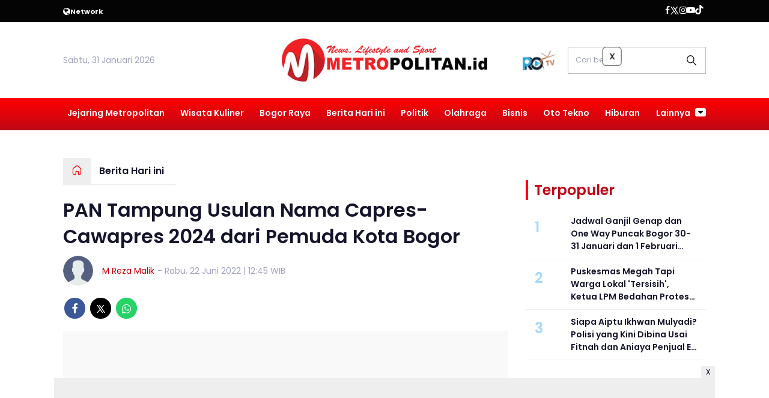

--- FILE ---
content_type: text/html; charset=UTF-8
request_url: https://www.metropolitan.id/berita-hari-ini/pr-9536942370/pan-tampung-usulan-nama-caprescawapres-2024-dari-pemuda-kota-bogor
body_size: 14805
content:
<!DOCTYPE html>
<html lang="id">
    <head>
        <link href="//securepubads.g.doubleclick.net" rel="dns-prefetch">
    <link href="//googleads.g.doubleclick.net" rel="dns-prefetch">
    <link href="//pagead2.googlesyndication.com" rel="dns-prefetch">
    <link href="//fonts.googleapis.com" rel="dns-prefetch">
    <link href="//assets.promediateknologi.id" rel="dns-prefetch">
    <link href="//www.metropolitan.id" rel="dns-prefetch">
    <link href="//tpc.googlesyndication.com" rel="dns-prefetch">

    <title>PAN Tampung Usulan Nama Capres-Cawapres 2024 dari Pemuda Kota Bogor - Metropolitan</title>
    <meta name="description" content="PAN Tampung Usulan Nama Capres-Cawapres 2024 dari Pemuda Kota Bogor">
    <meta name="keywords" content="Fajari Arya Su­giarto, (DPD) PAN Kota Bogor, DPD KNPI Kota Bogor, beritametro">
    <meta name="author" content="M Reza Malik">
    <meta charset="utf-8">
    <meta http-equiv="X-UA-Compatible" content="IE=edge,chrome=1">
    <meta name="viewport" content="width=device-width">
    <meta name="msapplication-TileColor" content="#ffffff">
    <meta name="msapplication-TileImage" content="https://static.promediateknologi.id/promedia/modern/desktop/images/favicon/ms-icon-144x144.png?v=1016">
    <meta name="theme-color" content="#ffffff">

    <meta name="robots" content="index, follow, max-image-preview:large">
    <meta name="googlebot-news" content="index,follow" />
    <meta name="googlebot" content="index,follow" />
    <meta name="language" content="id" />
    <meta name="geo.country" content="id" />
    <meta http-equiv="content-language" content="In-Id" />
    <meta name="geo.placename" content="Indonesia" />
    <!-- s: fb meta -->
    <meta property="og:type" content="article" />
    <meta property="og:url" content="https://www.metropolitan.id/berita-hari-ini/pr-9536942370/pan-tampung-usulan-nama-caprescawapres-2024-dari-pemuda-kota-bogor" />
    <meta property="og:title" content="PAN Tampung Usulan Nama Capres-Cawapres 2024 dari Pemuda Kota Bogor - Metropolitan" />
    <meta property="og:description" content="PAN Tampung Usulan Nama Capres-Cawapres 2024 dari Pemuda Kota Bogor" />
    <meta property="og:image" content="https://assets.promediateknologi.id/crop/0x0:0x0/1200x800/webp/photo/metropolitan/2022/06/IMG-20220622-WA0017.jpg" />
    <meta property="og:site_name" content="PAN Tampung Usulan Nama Capres-Cawapres 2024 dari Pemuda Kota Bogor - Metropolitan" />
    <meta property="fb:app_id" content="1073955156075669" />
    <meta property="fb:pages" content="309698722794831" />
    <!-- e: fb meta -->

    <!-- S:tweeter card -->
    <meta name="twitter:card" content="summary_large_image" />
    <meta name="twitter:site" content="@promedia" />
    <meta name="twitter:creator" content="@promedia">
    <meta name="twitter:title" content="PAN Tampung Usulan Nama Capres-Cawapres 2024 dari Pemuda Kota Bogor - Metropolitan" />
    <meta name="twitter:description" content="PAN Tampung Usulan Nama Capres-Cawapres 2024 dari Pemuda Kota Bogor" />
    <meta name="twitter:image" content="https://assets.promediateknologi.id/crop/0x0:0x0/1200x800/webp/photo/metropolitan/2022/06/IMG-20220622-WA0017.jpg" />
    <!-- E:tweeter card -->

    <meta name="content_PublishedDate" content="2022-06-22 12:45:13" />
    <meta name="content_Category" content="Berita Hari ini" />
    <meta name="content_Author" content="M Reza Malik" />
    <meta name="content_Editor" content="M Reza Malik" />
    <meta name="content_ID" content="6942370" />
    <meta name="content_Type" content="Standard" />
    <meta name="content_Source" content="" />
    <meta name="content_Lipsus" content="" />
    <meta name="content_Tag" content="Fajari Arya Su­giarto, (DPD) PAN Kota Bogor, DPD KNPI Kota Bogor, beritametro" />
    <meta name="content_AuthorID" content="23285" />
    <meta name="content_EditorID" content="23285" />
    
        <link href="https://static.promediateknologi.id/promedia/network/953/desktop/images/favicon/favicon-96x96.png?v=1022" rel="shortcut icon" type="image/x-icon" />
                <link rel="amphtml" href="https://www.metropolitan.id/berita-hari-ini/amp/pr-9536942370/pan-tampung-usulan-nama-caprescawapres-2024-dari-pemuda-kota-bogor" data-component-name="amp:html:link">
        <link rel="canonical" href="https://www.metropolitan.id/berita-hari-ini/pr-9536942370/pan-tampung-usulan-nama-caprescawapres-2024-dari-pemuda-kota-bogor" />

    <script src="/cdn-cgi/scripts/7d0fa10a/cloudflare-static/rocket-loader.min.js" data-cf-settings="d6877f03c47e5fd0ca014215-|49"></script><link rel="preload" href="https://fonts.googleapis.com/css2?family=Poppins:ital,wght@0,400;0,600;0,700;1,400;1,600;1,700&display=swap" as="style" onload="this.onload=null;this.rel='stylesheet'">
    <link rel="preconnect" href="https://fonts.gstatic.com">
    <link rel="preconnect" href="https://fonts.gstatic.com">
    <link rel="stylesheet" href="https://static.promediateknologi.id/promedia/modern/desktop/css/style.min.css?v=1039" type="text/css">
    <link rel="stylesheet" href="https://cdnjs.cloudflare.com/ajax/libs/font-awesome/5.15.3/css/all.min.css" integrity="sha512-iBBXm8fW90+nuLcSKlbmrPcLa0OT92xO1BIsZ+ywDWZCvqsWgccV3gFoRBv0z+8dLJgyAHIhR35VZc2oM/gI1w==" crossorigin="anonymous" />
        <script src="/cdn-cgi/scripts/7d0fa10a/cloudflare-static/rocket-loader.min.js" data-cf-settings="d6877f03c47e5fd0ca014215-|49"></script><link rel="preload" href="https://static.promediateknologi.id/promedia/network/953/desktop/css/custom.min.css?v=1030" as="style" onload="this.onload=null;this.rel='stylesheet'">
        <script src="https://static.promediateknologi.id/promedia/modern/desktop/js/jquery-1.12.0.min.js?v=1016" type="d6877f03c47e5fd0ca014215-text/javascript"></script>
    <style type="text/css">.disclaimer {display: flex;width: calc(98% - 16px);border: 1px solid red;padding: 10px 7px;margin: 5px 1%;text-align: center;color: red;justify-content: center;font-size: 12px;box-sizing: content-box;font-family: Arial, sans-serif;margin-bottom: 20px!important;}.adv__disclaimer::before{content: 'Konten berikut adalah iklan platform Advernative. Media kami tidak terkait dengan materi konten ini.';display: flex;width: calc(98% - 16px);border: 1px solid red;padding: 10px 7px;margin: 5px 1%;text-align: center;color: red;justify-content: center;font-size: 12px;box-sizing: content-box;font-family: Arial, sans-serif;}.mgbox::before {content: 'Konten berikut adalah iklan platform MGID. Media kami tidak terkait dengan materi konten ini.';display: flex;width: calc(98% - 16px);border: 1px solid red;padding: 10px 7px;margin: 5px 1%;text-align: center;color: red;position: absolute;top: 30px;left: 0;justify-content: center;font-size: 12px;box-sizing: content-box;font-family: Arial, sans-serif;}.mgheader {margin-bottom: 50px!important;}.rec__disclaimer::before{content: 'Konten berikut adalah iklan platform Recreativo. Media kami tidak terkait dengan materi konten ini.';display: flex;width: calc(98% - 16px);border: 1px solid red;padding: 10px 7px;margin: 5px 1%;text-align: center;color: red;justify-content: center;font-size: 12px;box-sizing: content-box;font-family: Arial, sans-serif;}.geozo__disclaimer{display: flex;width: calc(98% - 16px);border: 1px solid red;padding: 10px 7px;margin: 5px 1%;text-align: center;color: red;justify-content: center;font-size: 12px;box-sizing: content-box;font-family: Arial, sans-serif;margin-bottom: 25px!important;}.mgid__disclaimer::before{content: 'Konten berikut adalah iklan platform MGID. Media kami tidak terkait dengan materi konten ini.';display: flex;width: calc(98% - 16px);border: 1px solid red;padding: 10px 7px;margin: 5px 1%;text-align: center;color: red;justify-content: center;font-size: 12px;box-sizing: content-box;font-family: Arial, sans-serif;}</style>

    <script async src='https://propsid.b-cdn.net/gpt/pti/metropolitan.js' type="d6877f03c47e5fd0ca014215-text/javascript"></script>
    
    <!-- HTML5 shim and Respond.js for IE8 support of HTML5 elements and media queries -->
    <!-- WARNING: Respond.js doesn't work if you view the page via file:// -->
    <!--[if lt IE 9]>
    <script src="https://oss.maxcdn.com/html5shiv/3.7.3/html5shiv.min.js"></script>
    <script src="https://oss.maxcdn.com/respond/1.4.2/respond.min.js"></script>
    <![endif]-->
            <meta name="google-site-verification" content="ZIexPBtIsA8fuKprvWMmUHPdk9F1Gpv7Wr1Cc3sJOO0" />
<meta name='dailymotion-domain-verification' content='dmjw0t4bvm5thkg97' />
<script type="d6877f03c47e5fd0ca014215-text/javascript">
    dataLayer = [{
        "published_date": "2022-06-22 12:45:13",
        "rubrik": "Berita Hari ini",
        "penulis": "M Reza Malik",
        "editor": "M Reza Malik",
        "id": "6942370",
        "source": "",
        "topic": "",
        "tag": "Fajari Arya Su­giarto, (DPD) PAN Kota Bogor, DPD KNPI Kota Bogor, beritametro",
        "penulis_id": "23285",
        "editor_id": "23285"
    }];
</script>
<!-- Google Tag Manager -->
<script type="d6877f03c47e5fd0ca014215-text/javascript">
    (function(w, d, s, l, i) {
        w[l] = w[l] || [];
        w[l].push({
            'gtm.start': new Date().getTime(),
            event: 'gtm.js'
        });
        var f = d.getElementsByTagName(s)[0],
            j = d.createElement(s),
            dl = l != 'dataLayer' ? '&l=' + l : '';
        j.async = true;
        j.src =
            'https://www.googletagmanager.com/gtm.js?id=' + i + dl;
        f.parentNode.insertBefore(j, f);
    })(window, document, 'script', 'dataLayer', 'GTM-MWT7WXF');
</script>
<!-- End Google Tag Manager -->

<!-- Start GPT Tag -->
<script async src='https://www.googletagservices.com/tag/js/gpt.js' type="d6877f03c47e5fd0ca014215-text/javascript"></script>
<script type="d6877f03c47e5fd0ca014215-text/javascript">
    var wv = navigator.userAgent.toLowerCase();
    window.googletag = window.googletag || { cmd: [] };
    googletag.cmd.push(function() {
                googletag.pubads().enableSingleRequest();
        googletag.pubads().collapseEmptyDivs();
        googletag.enableServices();
    });
</script>
<!-- End GPT Tag -->

<!-- Geniee Wrapper Head Tag -->
<script type="d6877f03c47e5fd0ca014215-text/javascript">
  window.gnshbrequest = window.gnshbrequest || {cmd:[]};
  window.gnshbrequest.cmd.push(function(){
    window.gnshbrequest.forceInternalRequest();
  });
</script>
<script async src="https://securepubads.g.doubleclick.net/tag/js/gpt.js" type="d6877f03c47e5fd0ca014215-text/javascript"></script>
<script async src="https://cpt.geniee.jp/hb/v1/220148/1663/wrapper.min.js" type="d6877f03c47e5fd0ca014215-text/javascript"></script>
<!-- /Geniee Wrapper Head Tag -->
        <link rel="manifest" href="https://assets.promediateknologi.id/promedia/sw/manifest.json">
        <script async src="https://pagead2.googlesyndication.com/pagead/js/adsbygoogle.js?client=ca-pub-8400307307701650" crossorigin="anonymous" type="d6877f03c47e5fd0ca014215-text/javascript"></script>
            <script src="https://jsc.mgid.com/site/862408.js" async type="d6877f03c47e5fd0ca014215-text/javascript"></script>

        
                <script type="application/ld+json">
            {
                "@context": "http://schema.org",
                "@type": "WebPage",
                "headline": "PAN Tampung Usulan Nama Capres-Cawapres 2024 dari Pemuda Kota Bogor - Metropolitan",
                "url": "https://www.metropolitan.id/berita-hari-ini/pr-9536942370/pan-tampung-usulan-nama-caprescawapres-2024-dari-pemuda-kota-bogor",
                "datePublished": "2022-06-22T12:45:13+0700",
                "dateModified": "2022-06-22T12:45:13+0700",
                "image": "https://assets.promediateknologi.id/crop/0x0:0x0/1200x800/webp/photo/metropolitan/2022/06/IMG-20220622-WA0017.jpg",
                "thumbnailUrl" : "https://assets.promediateknologi.id/crop/0x0:0x0/1200x800/webp/photo/metropolitan/2022/06/IMG-20220622-WA0017.jpg"
            }
        </script>

                <script type="application/ld+json">
            {
              "@context": "http://schema.org",
              "@type": "NewsArticle",
              "mainEntityOfPage": {
                "@type": "WebPage",
                "@id": "https://www.metropolitan.id/berita-hari-ini/pr-9536942370/pan-tampung-usulan-nama-caprescawapres-2024-dari-pemuda-kota-bogor"
              },
              "headline": "PAN Tampung Usulan Nama Capres-Cawapres 2024 dari Pemuda Kota Bogor - Metropolitan",
              "image": {
                "@type": "ImageObject",
                "url": "https://assets.promediateknologi.id/crop/0x0:0x0/1200x800/webp/photo/metropolitan/2022/06/IMG-20220622-WA0017.jpg",
                "height": 500,
                "width": 750
              },
              "datePublished": "2022-06-22T12:45:13+0700",
              "dateModified": "2022-06-22T12:45:13+0700",
              "author": {
                "@type": "Person",
                "name": "M Reza Malik"
              },
               "publisher": {
                "@type": "Organization",
                "name": "Metropolitan",
                "url": "https://www.metropolitan.id",
                "logo": {
                "@type": "ImageObject",
                "url": "https://static.promediateknologi.id/promedia/network/953/desktop/images/logo.png?v=1017",
                "width": 600,
                "height": 60
                }

              },
              "description": "PAN Tampung Usulan Nama Capres-Cawapres 2024 dari Pemuda Kota Bogor"
            }
        </script>
        
        
                <script type="application/ld+json">
            {
                "@context": "https://schema.org",
                "@type": "BreadcrumbList",
                "itemListElement":
                [
                    {
                        "@type": "ListItem",
                        "position": 1,
                        "item":
                        {
                            "@id": "https://www.metropolitan.id",
                            "name": "Home"
                        }
                    },
                    {
                        "@type": "ListItem",
                        "position": 2,
                        "item":
                        {
                            "@id": "https://www.metropolitan.id/berita-hari-ini",
                            "name": "Berita Hari ini"
                        }
                    }
                ]
            }
        </script>
        
                
    </head>

    <body>
        <script type="d6877f03c47e5fd0ca014215-text/javascript">
          var __base_url="https://www.metropolitan.id/";
          var __csrf_token="24P78tqjsxTippw5QR41NK4qJ77bAXr4aMz6OusS";
          var __domain="www.metropolitan.id";
        </script>
        <!-- Google Tag Manager (noscript) -->
<noscript><iframe src="https://www.googletagmanager.com/ns.html?id=GTM-MWT7WXF"
height="0" width="0" style="display:none;visibility:hidden"></iframe></noscript>
<!-- End Google Tag Manager (noscript) -->

<!-- Geniee Wrapper Body Tag 1566599_Metropolitan.id_Flexiblesticky -->
<div data-cptid="1566599_Metropolitan.id_Flexiblesticky" style="display: block;">
<script type="d6877f03c47e5fd0ca014215-text/javascript">
  window.gnshbrequest.cmd.push(function() {
    window.gnshbrequest.applyPassback("1566599_Metropolitan.id_Flexiblesticky", "[data-cptid='1566599_Metropolitan.id_Flexiblesticky']");
  });
</script>
</div>
<!-- /Geniee Wrapper Body Tag 1566599_Metropolitan.id_Flexiblesticky -->

        
        <!-- header -->
<header class="header">
  <div class="header__top ">
    <div class="container flex justify-between">
      <div class="header__network flex items-center font-bold justify-start gap-x-2 cursor-pointer py-2">
        <!--- network -->
                        <span class="icon icon-globe"></span>
        <small>Network</small>
        <ul class="w-full absolute left-0 top-[35px] bg-white text-blue2 p-5 z-[999] grid grid-cols-4 gap-5 shadow-lg hidden">
                                            <li><a href="https://www.sewaktu.com">Sewaktu</a></li>
                                              <li><a href="https://www.bogorinsider.com">Bogor Insider</a></li>
                                              <li><a href="https://www.pepo.id">Pepo</a></li>
                                              <li><a href="https://www.rbg.id">RBG.id</a></li>
                                              <li><a href="https://www.lenteratimes.com">Lentera Times</a></li>
                                              <li><a href="https://www.melansir.com">Melansir</a></li>
                                              <li><a href="https://www.radarcianjur.com">Radar Cianjur</a></li>
                                              <li><a href="https://www.radardepok.com">Radar Depok</a></li>
                                                              <li><a href="https://www.sundaurang.id">Sunda Urang</a></li>
                                              <li><a href="https://www.radarjabar.com">Radar Jabar</a></li>
                                              <li><a href="https://plus.sewaktu.com">Sewaktu Plus</a></li>
                                              <li><a href="https://www.radarupdate.id">Radar Update</a></li>
                        </ul>
                            </div>
        <div class="flex-none-auto py-2">
					<ul class="flex items-center gap-x-3 justify-center">
						<li>
              <a href="https://www.facebook.com/klikmetropolitan/" target="_blank" rel="noopener noreferrer">
                <span class="icon icon-facebook"></span>
            </a>
            </li>
            <li>
              <a href="https://twitter.com/metro__id" target="_blank" rel="noopener noreferrer">
                <span class="icon icon-twitter"></span>
              </a>
            </li>
            <li>
              <a href="https://www.instagram.com/metropolitanid_?igsh=MTJ2ejdtZGV6c2hybQ==" target="_blank" rel="noopener noreferrer">
                <span class="icon icon-instagram"></span>
              </a>
            </li>
            <li>
              <a href="https://www.youtube.com/c/MetropolitanTV" target="_blank" rel="noopener noreferrer">
                <span class="icon icon-youtube"></span>
              </a>
            </li>
            <li>
              <a href="https://www.tiktok.com/@metropolitan.id" target="_blank" class="noopener noreferrer">
                <span class="icon icon-tiktok"></span>
              </a>
            </li>
                        <li>
              <div class="social__item" id='data-account'>
            </div>                              
            </li>
                      </ul>
        </div>

      </div>
    </div>
    <div class="header__middle">
			<div class="container grid grid-cols-3 items-center py-5">
				<div>
					<span>Sabtu, 31 Januari 2026</span>
				</div>
        <div class="flex justify-center">
          <a href="https://www.metropolitan.id">
            <img src="https://static.promediateknologi.id/crop/0x0:0x0/0x0/webp/promedia/network/953/desktop/images/logo.png?v=1032" alt="logo" width="240" height="240">
          </a>
				</div>
        <div class="flex justify-end items-center">
                     <span class="tv-network">
              <a class="logo-tv" href="https://www.metropolitan.id/tv">
                <img src="https://static.promediateknologi.id/crop/0x0:0x0/44x44/webp/promedia/modern/desktop/images/logo_tv.png?v=1037" alt="logo-tv">
              </a>
            </span>
          					<form action="https://www.metropolitan.id/search">
						<input type="text" placeholder="Cari berita" name="q" class="border border-gray1 p-3 field_search w-[230px]">
					</form>
				</div>
			</div>
		</div>
    <div class="header__bottom bg-gray2">
			<div class="row container clearfix">
				<div class="col-offset-fluid clearfix">
					<div class="col-bs10-10">
            <nav class="nav">
							<div class="nav__home"><a href="https://www.metropolitan.id" title="Home"><span class="icon icon-xsmall icons-home"></span></a></div>
							<ul class="nav__wrap">
                
                                <li><a href="https://www.metropolitan.id/metropolitan-network">Jejaring Metropolitan</a>
                                                <ul class="more">
                                                <li><a href="https://www.metropolitan.id/metro-kaltim">Metro Kaltim</a></li>
                                                <li><a href="https://www.metropolitan.id/metro-jabar">Metro Jabar</a></li>
                                                <li><a href="https://www.metropolitan.id/metro-jatim">Metro Jatim</a></li>
                                                <li><a href="https://www.metropolitan.id/metro-jateng">Metro Jateng</a></li>
                                                <li><a href="https://www.metropolitan.id/metro-banten">Metro Banten</a></li>
                                                <li><a href="https://www.metropolitan.id/metro-jakarta">Metro Jakarta</a></li>
                                                </ul>
                                                                </li>
                                <li><a href="https://www.metropolitan.id/wisata-kuliner">Wisata Kuliner</a>
                                                                </li>
                                <li><a href="https://www.metropolitan.id/bogor-raya">Bogor Raya</a>
                                                                </li>
                                <li><a href="https://www.metropolitan.id/berita-hari-ini">Berita Hari ini</a>
                                                                </li>
                                <li><a href="https://www.metropolitan.id/politik">Politik</a>
                                                                </li>
                                <li><a href="https://www.metropolitan.id/metro-sport">Olahraga</a>
                                                                </li>
                                <li><a href="https://www.metropolitan.id/bisnis">Bisnis</a>
                                                                </li>
                                <li><a href="https://www.metropolitan.id/oto-tekno">Oto Tekno</a>
                                                                </li>
                                <li><a href="https://www.metropolitan.id/entertaiment">Hiburan</a>
                                                
                                
            </ul>

                        <div class="nav__more">
                <a href="javascript:void(0)">Lainnya <span class="icon icon-caret-down"></span></a>
                <ul class="nav__wrap more">
                                    <li><a href="https://www.metropolitan.id/guru-menulis">Guru Menulis</a></li>
                                    <li><a href="https://www.metropolitan.id/cek-fakta">Cek Fakta</a></li>
                                                          <li><a href="https://www.metropolitan.id/video">Video</a></li>
                      <li><a href="https://www.metropolitan.id/image">Photo</a></li>
                                  </ul>
              </div>
                          </nav>
          </div>
        </div>
      </div>
    </div>
  </header>

                <!-- ads skin -->
<div class="row ads__stick__wrap clearfix">
<div class="kcm ads__stick js--stick">
    <div class="ads__stick__fluid ads__stick__fluid--left">
        <div class="ads__stick--left">
            <div id='div-gpt-ad-desktopSkinAdsLeftDetail'>
              <script type="d6877f03c47e5fd0ca014215-text/javascript">
                googletag.cmd.push(function() { googletag.display('div-gpt-ad-desktopSkinAdsLeftDetail'); });
              </script>
            </div>
        </div>
    </div>
    <div class="ads__stick__fluid ads__stick__fluid--right">
        <div class="ads__stick--right">
            <div id='div-gpt-ad-desktopSkinAdsRightDetail'>
              <script type="d6877f03c47e5fd0ca014215-text/javascript">
                googletag.cmd.push(function() { googletag.display('div-gpt-ad-desktopSkinAdsRightDetail'); });
              </script>
            </div>
        </div>
    </div>
</div>
</div>        

            <!-- adbro -->
    

    <!-- content -->
    <div class="row clearfix">
        <div class="container clearfix">
            <div class="col-offset-fluid clearfix">
                <div class="col-bs12-12">

                    <!-- ads top -->
<div class="ads__top">
   	<div id='div-gpt-ad-desktopTopDetail'>
	  <script type="d6877f03c47e5fd0ca014215-text/javascript">
	    googletag.cmd.push(function() { googletag.display('div-gpt-ad-desktopTopDetail'); });
	  </script>
	</div>
</div>                    
                </div>

                <div class="col-bs10-7">

                    <!-- header -->
                    <section class="read__header clearfix">
                        <div class="breadcrumb clearfix">
                            <ul class="breadcrumb__wrap">
                                <li class="breadcrumb__item"><a class="breadcrumb__link" href="https://www.metropolitan.id"><i
                                            class="icon-xsmall icons-home"></i></a></li>
                                <li class="breadcrumb__item"><a class="breadcrumb__link"
                                        href="https://www.metropolitan.id/berita-hari-ini">Berita Hari ini</a>
                                </li>
                            </ul>
                        </div>
                        <div class="read__header mt2 clearfix">

                            <h1 class="read__title"> PAN Tampung Usulan Nama Capres-Cawapres 2024 dari Pemuda Kota Bogor </h1>

                            <div class="read__info">
                                <div class="read__info__img">
                                                                            <img src="https://static.promediateknologi.id/promedia/modern/desktop/images/user-author.png?v=2"
                                            alt="">
                                    
                                </div>
                                <div class="read__info__author">
                                    <a href="https://www.metropolitan.id/author/23285/M-Reza-Malik">M Reza Malik</a>
                                </div>
                                <div class="read__info__date">
                                    - Rabu, 22 Juni 2022 | 12:45 WIB
                                </div>
                            </div>

                            <div class="social social--article clearfix">
    <div class="social__item">
        <a href="javascript:void(0)" class="social__link social__link--facebook" onclick="if (!window.__cfRLUnblockHandlers) return false; fb_share(&quot;PAN Tampung Usulan Nama Capres-Cawapres 2024 dari Pemuda Kota Bogor&quot;, &quot;https://www.metropolitan.id/berita-hari-ini/pr-9536942370/pan-tampung-usulan-nama-caprescawapres-2024-dari-pemuda-kota-bogor&quot;)" data-cf-modified-d6877f03c47e5fd0ca014215-="">
            <span class="icon icon-facebook"></span>
        </a>
    </div>
    <div class="social__item">
        <a href="javascript:void(0)" class="social__link social__link--twitter" onclick="if (!window.__cfRLUnblockHandlers) return false; tweet_share(&quot;PAN Tampung Usulan Nama Capres-Cawapres 2024 dari Pemuda Kota Bogor https://www.metropolitan.id/berita-hari-ini/pr-9536942370/pan-tampung-usulan-nama-caprescawapres-2024-dari-pemuda-kota-bogor&quot;)" data-cf-modified-d6877f03c47e5fd0ca014215-="">
            <span class="icon icon-twitter"></span>
        </a>
    </div>
        <div class="social__item">
        <a href="https://api.whatsapp.com/send?text=PAN Tampung Usulan Nama Capres-Cawapres 2024 dari Pemuda Kota Bogor https://www.metropolitan.id/berita-hari-ini/pr-9536942370/pan-tampung-usulan-nama-caprescawapres-2024-dari-pemuda-kota-bogor  %0A%0ABaca berita lainnya melalui apps kami: %0APlay Store : https://play.google.com/store/apps/details?id=com.metropolitanid %0AApp Store : https://apps.apple.com/app/metropolitan/id6566173788 " class="social__link social__link--whatsapp">
            <span class="icon icon-whatsapp"></span>
        </a>
    </div>
        
</div>


                            <div class="photo">
    <div class="photo__img">
                    <img src="https://static.promediateknologi.id/crop/0x0:0x0/1x1/webp/promedia/modern/desktop/images/blank.png" class="lazyload" data-src="https://assets.promediateknologi.id/crop/0x0:0x0/1200x600/webp/photo/metropolitan/2022/06/IMG-20220622-WA0017.jpg" alt="">
            </div>
    <div class="photo__caption"></div>
</div>


                        </div>
                    </section>
                    <!-- ads under image-->

<center>
                        <div class="ads mt3 clearfix">
                <div class="ads--stick">
                    <div id='div-gpt-ad-mobileUnderImage'>
                        <script type="d6877f03c47e5fd0ca014215-text/javascript">
                            googletag.cmd.push(function() {
                                googletag.display('div-gpt-ad-mobileUnderImage');
                            });
                        </script>
                    </div>
                </div>
            </div>
                    </center>
                    
                    <div class="read__article clearfix js--tower-parent">
                        <div class="col-bs10-7 col-offset-0">

                            <!-- content -->
                            <article class="read__content clearfix">
                                <p> <!--img1--> </p><strong>METROPOLITAN.id</strong> - Jajaran pengurus DPD Partai Amanat Nasional (PAN) Kota Bogor melakukan kunjungan ke kantor DPD Komite Nasional Pemuda Indonesia (KNPI) Kota Bogor pada Selasa (21/6).  Dalam kunjungan ini, jajaran pengurus PAN Kota Bogor menampung usulan Calon Presiden (Capres) dan Calon Wakil Presiden (Cawapres) pada ajang Pemilu 2024 dari kalangan pemuda di Kota Bogor.  Sekretaris DPD PAN Kota Bogor, Fajari Aria Sugiarto menuturkan, kunjungan ini sesuai arahan dari DPP PAN yang mengintruksikan agar penjaringan dilakukan dari berbagai elemen masyarakat, dalam hal ini KNPI mewakili unsur kepemudaan di Kota Bogor.  "Iya, untuk menjaring usulan nama Capres-Cawapres pada Pemilu 2024 nanti," kata Fajari kepada wartawan, Rabu (22/6).  Menurutnya, hasil usulan itu nantinya akan dibahas di Rakerda PAN Kota Bogor yang akan digelar dalam waktu dekat ini.  "Setelah kita tentukan siapa calon yang diusulkan sebagai Capres-Cawapres, nanti hasilnya akan dibawa ke Muswil tingkat Provinsi," ucap anggota DPRD Kota Bogor itu.  Fajari berharap, nama-nama Capres-Cawapres yang diusulkan nanti dapat mewakili aspirasi masyarakat dari bawah khususnya di kota Bogor.  "Semoga ini dapat mewakili aspirasi masyarakat dari bawah. Dan kita dalam waktu dekat ini juga akan roadshow ke organisasi besar lainnya," tandasnya.<strong> (rez) </strong></p>
                            </article>

                            

                            <!-- selanjutnya -->
                            
                            <section class="read__tagging clearfix">
                                <div class="disclaimer">Dilarang mengambil dan/atau menayangkan ulang sebagian atau
                                    keseluruhan artikel <br>di atas untuk konten akun media sosial komersil tanpa
                                    seizin redaksi.</div>
                            </section>


                            <div class="mt2">
                                                                    <p>
                                        <a>Editor: M Reza Malik</a>
                                    </p>
                                                                                            </div>

                            

                            <center>

                                <!-- ads mgid -->
                                <div data-type="_mgwidget" data-widget-id="1415885" ></div>
        <script type="d6877f03c47e5fd0ca014215-text/javascript">(function(w,q){w[q]=w[q]||[];w[q].push(["_mgc.load"])})(window,"_mgq");</script>                            </center>

                            <!-- tagging -->

                            <!-- tagging -->
<section class="read__tagging clearfix">
    <h3 class="title"><span>Tags</span></h3>
    <div class="tag tag--article clearfix">
        <ul class="tag__list">
                            <li><h4><a href="https://www.metropolitan.id/tag/Fajari-Arya-Sugiarto">Fajari Arya Su­giarto</a></h4></li>
                            <li><h4><a href="https://www.metropolitan.id/tag/DPD-PAN-Kota-Bogor">(DPD) PAN Kota Bogor</a></h4></li>
                            <li><h4><a href="https://www.metropolitan.id/tag/DPD-KNPI-Kota-Bogor">DPD KNPI Kota Bogor</a></h4></li>
                            <li><h4><a href="https://www.metropolitan.id/tag/beritametro">beritametro</a></h4></li>
                    </ul>
    </div>
</section>

                            <center>
                                <div style="margin: 10px 0 30px 0">
                                    <div style="margin-top: 50px;">
<div id="bn_0uKe3TJc91"></div><script type="d6877f03c47e5fd0ca014215-text/javascript">'use strict';(function(e,c,p,q){function v(){c.removeEventListener("scroll",v);k()}function z(){w=new IntersectionObserver(function(a){a.forEach(function(b){b.isIntersecting&&(w.unobserve(b.target),A?r(c,"scroll",v):k())})},{root:null,rootMargin:"400px 200px",threshold:0});w.observe(f)}function k(){if(f=f||c.getElementById("bn_"+p)){f.innerHTML="";f.id="bn_"+B;if(e.name&&"google_ads_iframe_/"==e.name.substring(0,19)){var a=e.parent.document,b=a.createElement("div");a=a.getElementById(e.name).parentNode;
a.parentNode.appendChild(b);b.style.setProperty("margin-top",-a.offsetHeight+"px","important");b.append(f);q+=".dfp"}(g=C.getElementById("rcMain"))?d=g.contentWindow:I(C);x={act:"init",id:p,rnd:B,ms:D,lt:q,tms:J,ta:K==top};d.rcMain?d.postMessage(x,E):d.rcBuf.push(x)}else l("!bn")}function L(a,b,y,t){function F(){var u=b.createElement("script");u.src=a;u.onerror=function(){m++;5>m?setTimeout(F,10):l(m+"!"+a)};u.onload=function(){t&&t();m&&l(m+"!"+a)};y.appendChild(u)}var m=0;F()}function I(a){try{g=
a.createElement("iframe"),g.style.setProperty("display","none","important"),g.id="rcMain",a.body.insertBefore(g,a.body.children[0]),d=g.contentWindow,n=d.document,n.open(),n.close(),G=n.body,Object.defineProperty(d,"rcBuf",{enumerable:!1,configurable:!1,writable:!1,value:[]}),L("https://go.rcvlink.com/static/main.js",n,G,function(){for(var b;d.rcBuf&&(b=d.rcBuf.shift());)d.postMessage(b,E)})}catch(b){H(b)}}function r(a,b,y,t){a.addEventListener(b,y,t)}function M(a,b){b=b||0;return Math.round(a*Math.pow(10,b))/
Math.pow(10,b)}function H(a){l(a.name+": "+a.message+"\t"+(a.stack?a.stack.replace(a.name+": "+a.message,""):""))}function l(a){console.error(a);(new Image).src="https://go.rcvlinks.com/err/?code="+p+"&ms="+((new Date).getTime()-D)+"&ver="+N+"&text="+encodeURIComponent(a)}try{var N="251015-0118",E=location.origin||location.protocol+"//"+location.hostname+(location.port?":"+location.port:""),f=c.getElementById("bn_"+p),B=Math.random().toString(36).substring(2,15),D=(new Date).getTime(),w,O=!("IntersectionObserver"in
e),x,g,d,n,G,A=c.body.clientHeight>e.innerHeight,h=e;for(;h;){try{var J=M(h.performance.now());var K=h;var C=h.document}catch(a){}if(h==top)break;h=h.parent}f?"scroll"==q?A?r(c,"scroll",v):k():"lazy"==q?O?k():"loading"==c.readyState?r(c,"DOMContentLoaded",z):z():k():"loading"==c.readyState?r(c,"DOMContentLoaded",k):l("!bn")}catch(a){H(a)}})(window,document,"0uKe3TJc91","");
</script>
</div>
                                </div>
                            </center>
                            <!-- profeeds -->
                            <!-- <div id="profeed" data-id="9536942370" data-width="100%"></div> -->

                            <!-- komen -->
                            <div class="col-bs10-10 col-offset-0">
        <!-- comment -->
        <section class="read__comment mt3 clearfix">
            <!-- <h3 class="title"><span>Komentar</span></h3> -->
            <div class="read__comment clearfix">
                <div id='data-komentar' data-page="1" data-id="6942370" data-source="p1"></div>
            </div>
        </section>
    </div>
    <script src="https://my.promediateknologi.id/komentar-1.js?v=3" type="d6877f03c47e5fd0ca014215-text/javascript"></script>




                            <!-- related -->
                            
                            <!-- comment -->
                            
                            <center>
                                <div id="f874601f91ab162335b5856b05987b7d"></div>
<script async src="https://click.advertnative.com/loading/?handle=20370" type="d6877f03c47e5fd0ca014215-text/javascript"></script>
                            </center>
                            <center>
                                

                            </center>
                            <center>
                                <!-- ads square -->
<div class="ads mt3 clearfix">
    <div class="ads__box">
       	<div id='div-gpt-ad-desktopRB3Detail'>
		  <script type="d6877f03c47e5fd0ca014215-text/javascript">
		    googletag.cmd.push(function() { googletag.display('div-gpt-ad-desktopRB3Detail'); });
		  </script>
		</div>
    </div>
</div>                            </center>

                            <!-- latests -->
                            <section class="latest latest--article mt3 clearfix">
                                <h3 class="title"><span>Terkini</span></h3>
                                <div class="latest__wrap">
                                                                            <div class="latest__item">
                                                                                            <div class="latest__img">
                                                    <a href="https://www.metropolitan.id/berita-hari-ini/95316647637/benarkah-korban-harus-bayar-biaya-visum-sendiri-ini-penjelasan-dan-estimasi-biayanya">
                                                        <img src="https://static.promediateknologi.id/crop/0x0:0x0/1x1/webp/promedia/modern/desktop/images/blank.png"
                                                            class="lazyload"
                                                            data-src="https://static.promediateknologi.id/crop/0x0:0x0/100x100/webp/photo/p1/953/2026/01/30/1000020647-2480293281.jpg"
                                                            alt="Benarkah Korban Harus Bayar Biaya Visum Sendiri? Ini Penjelasan dan Estimasi Biayanya">
                                                    </a>
                                                </div>
                                                                                        <div class="latest__right">
                                                <h2 class="latest__title">
                                                    <a href="https://www.metropolitan.id/berita-hari-ini/95316647637/benarkah-korban-harus-bayar-biaya-visum-sendiri-ini-penjelasan-dan-estimasi-biayanya"
                                                        class="latest__link">Benarkah Korban Harus Bayar Biaya Visum Sendiri? Ini Penjelasan dan Estimasi Biayanya</a>
                                                </h2>
                                                <date class="latest__date">
                                                    Jumat, 30 Januari 2026 | 21:36 WIB</date>
                                            </div>
                                        </div>
                                                                            <div class="latest__item">
                                                                                            <div class="latest__img">
                                                    <a href="https://www.metropolitan.id/berita-hari-ini/95316647700/viral-kisah-ibu-raup-untung-fantastis-dari-emas-yang-disimpan-23-tahun-modal-rp41-juta-jadi-rp927-juta">
                                                        <img src="https://static.promediateknologi.id/crop/0x0:0x0/1x1/webp/promedia/modern/desktop/images/blank.png"
                                                            class="lazyload"
                                                            data-src="https://static.promediateknologi.id/crop/0x0:0x0/100x100/webp/photo/p1/953/2026/01/30/viral-seorang-ibu-jual-emas-seharga-Rp927-juta-3296014582.jpg"
                                                            alt="Viral Kisah Ibu Raup Untung Fantastis dari Emas yang Disimpan 23 Tahun, Modal Rp41 Juta Jadi Rp927 Juta">
                                                    </a>
                                                </div>
                                                                                        <div class="latest__right">
                                                <h2 class="latest__title">
                                                    <a href="https://www.metropolitan.id/berita-hari-ini/95316647700/viral-kisah-ibu-raup-untung-fantastis-dari-emas-yang-disimpan-23-tahun-modal-rp41-juta-jadi-rp927-juta"
                                                        class="latest__link">Viral Kisah Ibu Raup Untung Fantastis dari Emas yang Disimpan 23 Tahun, Modal Rp41 Juta Jadi Rp927 Juta</a>
                                                </h2>
                                                <date class="latest__date">
                                                    Jumat, 30 Januari 2026 | 21:34 WIB</date>
                                            </div>
                                        </div>
                                                                            <div class="latest__item">
                                                                                            <div class="latest__img">
                                                    <a href="https://www.metropolitan.id/berita-hari-ini/95316647601/syuting-film-lisa-blackpink-berakhir-aktivitas-wisata-di-kota-tua-jakarta-normal-kembali">
                                                        <img src="https://static.promediateknologi.id/crop/0x0:0x0/1x1/webp/promedia/modern/desktop/images/blank.png"
                                                            class="lazyload"
                                                            data-src="https://static.promediateknologi.id/crop/0x0:0x0/100x100/webp/photo/p1/953/2026/01/30/Pengalihan-arus-lalu-lintas-saat-syuting-film-Extraction-Tygo-yang-dibintangi-Lisa-BLACKPINK-di-JakartaJPG-971620139-127935647.jpg"
                                                            alt="Syuting Film Lisa BLACKPINK Berakhir, Aktivitas Wisata di Kota Tua Jakarta Normal Kembali">
                                                    </a>
                                                </div>
                                                                                        <div class="latest__right">
                                                <h2 class="latest__title">
                                                    <a href="https://www.metropolitan.id/berita-hari-ini/95316647601/syuting-film-lisa-blackpink-berakhir-aktivitas-wisata-di-kota-tua-jakarta-normal-kembali"
                                                        class="latest__link">Syuting Film Lisa BLACKPINK Berakhir, Aktivitas Wisata di Kota Tua Jakarta Normal Kembali</a>
                                                </h2>
                                                <date class="latest__date">
                                                    Jumat, 30 Januari 2026 | 21:21 WIB</date>
                                            </div>
                                        </div>
                                                                            <div class="latest__item">
                                                                                            <div class="latest__img">
                                                    <a href="https://www.metropolitan.id/berita-hari-ini/95316647372/fokus-pendidikan-pascabanjir-pmi-kabupaten-bogor-bareng-gan-kirim-1000-seragam-sekolah-ke-aceh">
                                                        <img src="https://static.promediateknologi.id/crop/0x0:0x0/1x1/webp/promedia/modern/desktop/images/blank.png"
                                                            class="lazyload"
                                                            data-src="https://static.promediateknologi.id/crop/0x0:0x0/100x100/webp/photo/p1/953/2026/01/30/IMG-20260130-WA0074-1637760410.jpg"
                                                            alt="Fokus Pendidikan Pascabanjir, PMI Kabupaten Bogor Bareng GAN Kirim 1.000 Seragam Sekolah ke Aceh">
                                                    </a>
                                                </div>
                                                                                        <div class="latest__right">
                                                <h2 class="latest__title">
                                                    <a href="https://www.metropolitan.id/berita-hari-ini/95316647372/fokus-pendidikan-pascabanjir-pmi-kabupaten-bogor-bareng-gan-kirim-1000-seragam-sekolah-ke-aceh"
                                                        class="latest__link">Fokus Pendidikan Pascabanjir, PMI Kabupaten Bogor Bareng GAN Kirim 1.000 Seragam Sekolah ke Aceh</a>
                                                </h2>
                                                <date class="latest__date">
                                                    Jumat, 30 Januari 2026 | 20:37 WIB</date>
                                            </div>
                                        </div>
                                                                            <div class="latest__item">
                                                                                            <div class="latest__img">
                                                    <a href="https://www.metropolitan.id/berita-hari-ini/95316645742/selalu-jadi-primadona-harga-rumah-di-tangerang-dan-bekasi-terbaru">
                                                        <img src="https://static.promediateknologi.id/crop/0x0:0x0/1x1/webp/promedia/modern/desktop/images/blank.png"
                                                            class="lazyload"
                                                            data-src="https://static.promediateknologi.id/crop/0x0:0x0/100x100/webp/photo/p1/953/2026/01/30/IMG_20260130_103038_1200_x_600_piksel-1261738708-2550382022.jpg"
                                                            alt="Selalu Jadi Primadona, Harga Rumah di Tangerang dan Bekasi Terbaru">
                                                    </a>
                                                </div>
                                                                                        <div class="latest__right">
                                                <h2 class="latest__title">
                                                    <a href="https://www.metropolitan.id/berita-hari-ini/95316645742/selalu-jadi-primadona-harga-rumah-di-tangerang-dan-bekasi-terbaru"
                                                        class="latest__link">Selalu Jadi Primadona, Harga Rumah di Tangerang dan Bekasi Terbaru</a>
                                                </h2>
                                                <date class="latest__date">
                                                    Jumat, 30 Januari 2026 | 17:00 WIB</date>
                                            </div>
                                        </div>
                                                                            <div class="latest__item">
                                                                                            <div class="latest__img">
                                                    <a href="https://www.metropolitan.id/berita-hari-ini/95316645626/15-rumah-warga-rusak-akibat-tanah-bergerak-di-sukamakmur-bogor">
                                                        <img src="https://static.promediateknologi.id/crop/0x0:0x0/1x1/webp/promedia/modern/desktop/images/blank.png"
                                                            class="lazyload"
                                                            data-src="https://static.promediateknologi.id/crop/0x0:0x0/100x100/webp/photo/p1/953/2026/01/30/1000020601-767073659.jpg"
                                                            alt="15 Rumah Warga Rusak Akibat Tanah Bergerak di Sukamakmur Bogor">
                                                    </a>
                                                </div>
                                                                                        <div class="latest__right">
                                                <h2 class="latest__title">
                                                    <a href="https://www.metropolitan.id/berita-hari-ini/95316645626/15-rumah-warga-rusak-akibat-tanah-bergerak-di-sukamakmur-bogor"
                                                        class="latest__link">15 Rumah Warga Rusak Akibat Tanah Bergerak di Sukamakmur Bogor</a>
                                                </h2>
                                                <date class="latest__date">
                                                    Jumat, 30 Januari 2026 | 16:00 WIB</date>
                                            </div>
                                        </div>
                                                                            <div class="latest__item">
                                                                                            <div class="latest__img">
                                                    <a href="https://www.metropolitan.id/berita-hari-ini/95316645169/jalan-salah-danasasmita-batutulis-di-bogor-khusus-pengendara-motor-ditutup-sementara-retak-dan-alami-penurunan-imbas-curah-hujan-tinggi">
                                                        <img src="https://static.promediateknologi.id/crop/0x0:0x0/1x1/webp/promedia/modern/desktop/images/blank.png"
                                                            class="lazyload"
                                                            data-src="https://static.promediateknologi.id/crop/0x0:0x0/100x100/webp/photo/p1/953/2026/01/30/jalan-danasasmita-241676597.jpg"
                                                            alt="Jalan Salah Danasasmita Batutulis di Bogor Khusus Pengendara Motor Ditutup Sementara, Retak dan Alami Penurunan Imbas Curah Hujan Tinggi">
                                                    </a>
                                                </div>
                                                                                        <div class="latest__right">
                                                <h2 class="latest__title">
                                                    <a href="https://www.metropolitan.id/berita-hari-ini/95316645169/jalan-salah-danasasmita-batutulis-di-bogor-khusus-pengendara-motor-ditutup-sementara-retak-dan-alami-penurunan-imbas-curah-hujan-tinggi"
                                                        class="latest__link">Jalan Salah Danasasmita Batutulis di Bogor Khusus Pengendara Motor Ditutup Sementara, Retak dan Alami Penurunan Imbas Curah Hujan Tinggi</a>
                                                </h2>
                                                <date class="latest__date">
                                                    Jumat, 30 Januari 2026 | 15:35 WIB</date>
                                            </div>
                                        </div>
                                                                            <div class="latest__item">
                                                                                            <div class="latest__img">
                                                    <a href="https://www.metropolitan.id/berita-hari-ini/95316645104/mabes-polri-nonaktifkan-kapolresta-sleman-usai-penetapan-hogi-minaya-sebagai-tersangka">
                                                        <img src="https://static.promediateknologi.id/crop/0x0:0x0/1x1/webp/promedia/modern/desktop/images/blank.png"
                                                            class="lazyload"
                                                            data-src="https://static.promediateknologi.id/crop/0x0:0x0/100x100/webp/photo/p1/953/2026/01/30/kapolresta-sleman-3298946622.png"
                                                            alt="Mabes Polri Nonaktifkan Kapolresta Sleman Usai Penetapan Hogi Minaya sebagai Tersangka">
                                                    </a>
                                                </div>
                                                                                        <div class="latest__right">
                                                <h2 class="latest__title">
                                                    <a href="https://www.metropolitan.id/berita-hari-ini/95316645104/mabes-polri-nonaktifkan-kapolresta-sleman-usai-penetapan-hogi-minaya-sebagai-tersangka"
                                                        class="latest__link">Mabes Polri Nonaktifkan Kapolresta Sleman Usai Penetapan Hogi Minaya sebagai Tersangka</a>
                                                </h2>
                                                <date class="latest__date">
                                                    Jumat, 30 Januari 2026 | 15:00 WIB</date>
                                            </div>
                                        </div>
                                                                            <div class="latest__item">
                                                                                            <div class="latest__img">
                                                    <a href="https://www.metropolitan.id/berita-hari-ini/95316644570/kekayaan-iman-rachman-berapa-ini-isi-lhkpn-mantan-dirut-bei-yang-mundur-usai-ihsg-anjlok-tembus-rp28-miliar">
                                                        <img src="https://static.promediateknologi.id/crop/0x0:0x0/1x1/webp/promedia/modern/desktop/images/blank.png"
                                                            class="lazyload"
                                                            data-src="https://static.promediateknologi.id/crop/109x0:1199x624/100x100/webp/photo/p1/953/2026/01/30/result_ChatGPT-Image-Jan-30-2026-11_09_53-AM-1-3490235807.jpg"
                                                            alt="Kekayaan Iman Rachman Berapa? Ini Isi LHKPN Mantan Dirut BEI yang Mundur Usai IHSG Anjlok, Tembus Rp28 Miliar">
                                                    </a>
                                                </div>
                                                                                        <div class="latest__right">
                                                <h2 class="latest__title">
                                                    <a href="https://www.metropolitan.id/berita-hari-ini/95316644570/kekayaan-iman-rachman-berapa-ini-isi-lhkpn-mantan-dirut-bei-yang-mundur-usai-ihsg-anjlok-tembus-rp28-miliar"
                                                        class="latest__link">Kekayaan Iman Rachman Berapa? Ini Isi LHKPN Mantan Dirut BEI yang Mundur Usai IHSG Anjlok, Tembus Rp28 Miliar</a>
                                                </h2>
                                                <date class="latest__date">
                                                    Jumat, 30 Januari 2026 | 14:40 WIB</date>
                                            </div>
                                        </div>
                                                                            <div class="latest__item">
                                                                                            <div class="latest__img">
                                                    <a href="https://www.metropolitan.id/berita-hari-ini/95316644552/bagaimana-nasib-anggota-tni-yang-tuding-pedagang-es-gabus-mengandung-spons-kodim-jakpus-beri-hukuman-tegas">
                                                        <img src="https://static.promediateknologi.id/crop/0x0:0x0/1x1/webp/promedia/modern/desktop/images/blank.png"
                                                            class="lazyload"
                                                            data-src="https://static.promediateknologi.id/crop/0x0:0x0/100x100/webp/photo/p1/953/2026/01/27/penjual-es-gabus-di-Johar-Baru-viral-869475565.jpg"
                                                            alt="Bagaimana Nasib Anggota TNI yang Tuding Pedagang Es Gabus Mengandung Spons? Kodim Jakpus Beri Hukuman Tegas">
                                                    </a>
                                                </div>
                                                                                        <div class="latest__right">
                                                <h2 class="latest__title">
                                                    <a href="https://www.metropolitan.id/berita-hari-ini/95316644552/bagaimana-nasib-anggota-tni-yang-tuding-pedagang-es-gabus-mengandung-spons-kodim-jakpus-beri-hukuman-tegas"
                                                        class="latest__link">Bagaimana Nasib Anggota TNI yang Tuding Pedagang Es Gabus Mengandung Spons? Kodim Jakpus Beri Hukuman Tegas</a>
                                                </h2>
                                                <date class="latest__date">
                                                    Jumat, 30 Januari 2026 | 14:00 WIB</date>
                                            </div>
                                        </div>
                                                                            <div class="latest__item">
                                                                                            <div class="latest__img">
                                                    <a href="https://www.metropolitan.id/berita-hari-ini/95316644516/siapa-iman-rachman-ini-profil-dan-rekam-jejak-mantan-dirut-bei-yang-mudur-usai-ihsg-anjlok">
                                                        <img src="https://static.promediateknologi.id/crop/0x0:0x0/1x1/webp/promedia/modern/desktop/images/blank.png"
                                                            class="lazyload"
                                                            data-src="https://static.promediateknologi.id/crop/0x0:0x0/100x100/webp/photo/p1/953/2026/01/30/1769740151_1795dcd1bffaba6f1de1-2-3134346238.jpg"
                                                            alt="Siapa Iman Rachman? Ini Profil dan Rekam Jejak Mantan Dirut BEI yang Mudur Usai IHSG Anjlok">
                                                    </a>
                                                </div>
                                                                                        <div class="latest__right">
                                                <h2 class="latest__title">
                                                    <a href="https://www.metropolitan.id/berita-hari-ini/95316644516/siapa-iman-rachman-ini-profil-dan-rekam-jejak-mantan-dirut-bei-yang-mudur-usai-ihsg-anjlok"
                                                        class="latest__link">Siapa Iman Rachman? Ini Profil dan Rekam Jejak Mantan Dirut BEI yang Mudur Usai IHSG Anjlok</a>
                                                </h2>
                                                <date class="latest__date">
                                                    Jumat, 30 Januari 2026 | 13:00 WIB</date>
                                            </div>
                                        </div>
                                                                            <div class="latest__item">
                                                                                            <div class="latest__img">
                                                    <a href="https://www.metropolitan.id/berita-hari-ini/95316644433/berapa-nominal-thr-pegawai-sppg-bgn-tahun-2026-ini-gambaran-rincian-gaji-pppk-berdasarkan-golongan">
                                                        <img src="https://static.promediateknologi.id/crop/0x0:0x0/1x1/webp/promedia/modern/desktop/images/blank.png"
                                                            class="lazyload"
                                                            data-src="https://static.promediateknologi.id/crop/0x0:0x0/100x100/webp/photo/p1/953/2026/01/22/IMG-20260121-WA0001-2520570426-2182421560.jpg"
                                                            alt="Berapa Nominal THR Pegawai SPPG BGN Tahun 2026? Ini Gambaran Rincian Gaji PPPK Berdasarkan Golongan">
                                                    </a>
                                                </div>
                                                                                        <div class="latest__right">
                                                <h2 class="latest__title">
                                                    <a href="https://www.metropolitan.id/berita-hari-ini/95316644433/berapa-nominal-thr-pegawai-sppg-bgn-tahun-2026-ini-gambaran-rincian-gaji-pppk-berdasarkan-golongan"
                                                        class="latest__link">Berapa Nominal THR Pegawai SPPG BGN Tahun 2026? Ini Gambaran Rincian Gaji PPPK Berdasarkan Golongan</a>
                                                </h2>
                                                <date class="latest__date">
                                                    Jumat, 30 Januari 2026 | 12:12 WIB</date>
                                            </div>
                                        </div>
                                                                            <div class="latest__item">
                                                                                            <div class="latest__img">
                                                    <a href="https://www.metropolitan.id/berita-hari-ini/95316643891/belum-setahun-dibangun-jalan-khusus-motor-di-batutulis-bogor-retak-retak-parah-dan-bikin-bahaya-pengendara">
                                                        <img src="https://static.promediateknologi.id/crop/0x0:0x0/1x1/webp/promedia/modern/desktop/images/blank.png"
                                                            class="lazyload"
                                                            data-src="https://static.promediateknologi.id/crop/0x0:0x0/100x100/webp/photo/p1/1071/2026/01/30/20260130_091447-1188756580.jpg"
                                                            alt="Belum Setahun Dibangun, Jalan Khusus Motor di Batutulis Bogor Retak-retak Parah dan Bikin Bahaya Pengendara">
                                                    </a>
                                                </div>
                                                                                        <div class="latest__right">
                                                <h2 class="latest__title">
                                                    <a href="https://www.metropolitan.id/berita-hari-ini/95316643891/belum-setahun-dibangun-jalan-khusus-motor-di-batutulis-bogor-retak-retak-parah-dan-bikin-bahaya-pengendara"
                                                        class="latest__link">Belum Setahun Dibangun, Jalan Khusus Motor di Batutulis Bogor Retak-retak Parah dan Bikin Bahaya Pengendara</a>
                                                </h2>
                                                <date class="latest__date">
                                                    Jumat, 30 Januari 2026 | 10:24 WIB</date>
                                            </div>
                                        </div>
                                                                            <div class="latest__item">
                                                                                            <div class="latest__img">
                                                    <a href="https://www.metropolitan.id/berita-hari-ini/95316642828/16-acara-di-jakarta-jumat-30-januari-2026-ada-singapore-airlines-travel-fair">
                                                        <img src="https://static.promediateknologi.id/crop/0x0:0x0/1x1/webp/promedia/modern/desktop/images/blank.png"
                                                            class="lazyload"
                                                            data-src="https://static.promediateknologi.id/crop/0x0:0x0/100x100/webp/photo/p1/937/2023/09/14/boeing-747-867517_1280-3771993775.jpg"
                                                            alt="16 Acara di Jakarta Jumat 30 Januari 2026, Ada Singapore Airlines Travel Fair">
                                                    </a>
                                                </div>
                                                                                        <div class="latest__right">
                                                <h2 class="latest__title">
                                                    <a href="https://www.metropolitan.id/berita-hari-ini/95316642828/16-acara-di-jakarta-jumat-30-januari-2026-ada-singapore-airlines-travel-fair"
                                                        class="latest__link">16 Acara di Jakarta Jumat 30 Januari 2026, Ada Singapore Airlines Travel Fair</a>
                                                </h2>
                                                <date class="latest__date">
                                                    Jumat, 30 Januari 2026 | 06:43 WIB</date>
                                            </div>
                                        </div>
                                                                            <div class="latest__item">
                                                                                            <div class="latest__img">
                                                    <a href="https://www.metropolitan.id/berita-hari-ini/95316641556/momen-mengharukan-di-pemakaman-farah-dibba-shavira-ziarah-ke-makam-adiknya-lula-lahfah">
                                                        <img src="https://static.promediateknologi.id/crop/0x0:0x0/1x1/webp/promedia/modern/desktop/images/blank.png"
                                                            class="lazyload"
                                                            data-src="https://static.promediateknologi.id/crop/0x0:0x0/100x100/webp/photo/p1/953/2026/01/29/1000816002-751716833-1251768892.jpg"
                                                            alt="Momen Mengharukan di Pemakaman: Farah Dibba Shavira Ziarah ke Makam Adiknya Lula Lahfah">
                                                    </a>
                                                </div>
                                                                                        <div class="latest__right">
                                                <h2 class="latest__title">
                                                    <a href="https://www.metropolitan.id/berita-hari-ini/95316641556/momen-mengharukan-di-pemakaman-farah-dibba-shavira-ziarah-ke-makam-adiknya-lula-lahfah"
                                                        class="latest__link">Momen Mengharukan di Pemakaman: Farah Dibba Shavira Ziarah ke Makam Adiknya Lula Lahfah</a>
                                                </h2>
                                                <date class="latest__date">
                                                    Kamis, 29 Januari 2026 | 20:34 WIB</date>
                                            </div>
                                        </div>
                                                                            <div class="latest__item">
                                                                                            <div class="latest__img">
                                                    <a href="https://www.metropolitan.id/berita-hari-ini/95316641555/pegawai-dapur-mbg-berstatus-asn-dipastikan-terima-thr-sesuai-aturan-pemerintah">
                                                        <img src="https://static.promediateknologi.id/crop/0x0:0x0/1x1/webp/promedia/modern/desktop/images/blank.png"
                                                            class="lazyload"
                                                            data-src="https://static.promediateknologi.id/crop/0x0:0x0/100x100/webp/photo/p1/953/2026/01/29/Mengelola-THR-Agar-Tetap-Kaya-Setelah-Hari-Raya-2544299707-2278422882.jpg"
                                                            alt="Pegawai Dapur MBG Berstatus ASN Dipastikan Terima THR Sesuai Aturan Pemerintah">
                                                    </a>
                                                </div>
                                                                                        <div class="latest__right">
                                                <h2 class="latest__title">
                                                    <a href="https://www.metropolitan.id/berita-hari-ini/95316641555/pegawai-dapur-mbg-berstatus-asn-dipastikan-terima-thr-sesuai-aturan-pemerintah"
                                                        class="latest__link">Pegawai Dapur MBG Berstatus ASN Dipastikan Terima THR Sesuai Aturan Pemerintah</a>
                                                </h2>
                                                <date class="latest__date">
                                                    Kamis, 29 Januari 2026 | 20:27 WIB</date>
                                            </div>
                                        </div>
                                                                            <div class="latest__item">
                                                                                            <div class="latest__img">
                                                    <a href="https://www.metropolitan.id/berita-hari-ini/95316641227/es-gabus-viral-usai-isu-spons-ini-penjelasan-sebenarnya-dan-asal-usul-jajanan-legendaris-ini">
                                                        <img src="https://static.promediateknologi.id/crop/0x0:0x0/1x1/webp/promedia/modern/desktop/images/blank.png"
                                                            class="lazyload"
                                                            data-src="https://static.promediateknologi.id/crop/0x0:0x0/100x100/webp/photo/p1/953/2026/01/29/Untitled-design-1354997638-3503596691.png"
                                                            alt="Es Gabus Viral Usai Isu Spons, Ini Penjelasan Sebenarnya dan Asal-usul Jajanan Legendaris Ini">
                                                    </a>
                                                </div>
                                                                                        <div class="latest__right">
                                                <h2 class="latest__title">
                                                    <a href="https://www.metropolitan.id/berita-hari-ini/95316641227/es-gabus-viral-usai-isu-spons-ini-penjelasan-sebenarnya-dan-asal-usul-jajanan-legendaris-ini"
                                                        class="latest__link">Es Gabus Viral Usai Isu Spons, Ini Penjelasan Sebenarnya dan Asal-usul Jajanan Legendaris Ini</a>
                                                </h2>
                                                <date class="latest__date">
                                                    Kamis, 29 Januari 2026 | 19:49 WIB</date>
                                            </div>
                                        </div>
                                                                            <div class="latest__item">
                                                                                            <div class="latest__img">
                                                    <a href="https://www.metropolitan.id/berita-hari-ini/95316640802/tak-cuma-jaga-gawang-ini-deretan-kiper-yang-pernah-cetak-gol-di-liga-champions-termasuk-trubin">
                                                        <img src="https://static.promediateknologi.id/crop/0x0:0x0/1x1/webp/promedia/modern/desktop/images/blank.png"
                                                            class="lazyload"
                                                            data-src="https://static.promediateknologi.id/crop/0x0:0x0/100x100/webp/photo/p1/953/2026/01/29/1000020559-1149036540.jpg"
                                                            alt="Tak Cuma Jaga Gawang: Ini Deretan Kiper yang Pernah Cetak Gol di Liga Champions, Termasuk Trubin">
                                                    </a>
                                                </div>
                                                                                        <div class="latest__right">
                                                <h2 class="latest__title">
                                                    <a href="https://www.metropolitan.id/berita-hari-ini/95316640802/tak-cuma-jaga-gawang-ini-deretan-kiper-yang-pernah-cetak-gol-di-liga-champions-termasuk-trubin"
                                                        class="latest__link">Tak Cuma Jaga Gawang: Ini Deretan Kiper yang Pernah Cetak Gol di Liga Champions, Termasuk Trubin</a>
                                                </h2>
                                                <date class="latest__date">
                                                    Kamis, 29 Januari 2026 | 19:03 WIB</date>
                                            </div>
                                        </div>
                                                                            <div class="latest__item">
                                                                                            <div class="latest__img">
                                                    <a href="https://www.metropolitan.id/berita-hari-ini/95316640755/gus-ipul-ungkap-kendala-pembangunan-gedung-permanen-sekolah-rakyat-status-lahan-belum-tuntas">
                                                        <img src="https://static.promediateknologi.id/crop/0x0:0x0/1x1/webp/promedia/modern/desktop/images/blank.png"
                                                            class="lazyload"
                                                            data-src="https://static.promediateknologi.id/crop/0x0:0x0/100x100/webp/photo/p1/953/2026/01/29/kendala-pembangunan-gedung-sekolah-rakyat-1976257759.jpg"
                                                            alt="Gus Ipul Ungkap Kendala Pembangunan Gedung Permanen Sekolah Rakyat, Status Lahan Belum Tuntas">
                                                    </a>
                                                </div>
                                                                                        <div class="latest__right">
                                                <h2 class="latest__title">
                                                    <a href="https://www.metropolitan.id/berita-hari-ini/95316640755/gus-ipul-ungkap-kendala-pembangunan-gedung-permanen-sekolah-rakyat-status-lahan-belum-tuntas"
                                                        class="latest__link">Gus Ipul Ungkap Kendala Pembangunan Gedung Permanen Sekolah Rakyat, Status Lahan Belum Tuntas</a>
                                                </h2>
                                                <date class="latest__date">
                                                    Kamis, 29 Januari 2026 | 18:22 WIB</date>
                                            </div>
                                        </div>
                                                                            <div class="latest__item">
                                                                                            <div class="latest__img">
                                                    <a href="https://www.metropolitan.id/berita-hari-ini/95316640647/bahlil-lahadalia-pejabat-baru-di-den-ini-tugas-wewenang-dan-pertanyaan-soal-garansinya">
                                                        <img src="https://static.promediateknologi.id/crop/0x0:0x0/1x1/webp/promedia/modern/desktop/images/blank.png"
                                                            class="lazyload"
                                                            data-src="https://static.promediateknologi.id/crop/0x0:0x0/100x100/webp/photo/p1/953/2026/01/29/1000020556-2757864126.jpg"
                                                            alt="Bahlil Lahadalia Pejabat Baru di DEN: Ini Tugas, Wewenang, dan Pertanyaan Soal Garansinya">
                                                    </a>
                                                </div>
                                                                                        <div class="latest__right">
                                                <h2 class="latest__title">
                                                    <a href="https://www.metropolitan.id/berita-hari-ini/95316640647/bahlil-lahadalia-pejabat-baru-di-den-ini-tugas-wewenang-dan-pertanyaan-soal-garansinya"
                                                        class="latest__link">Bahlil Lahadalia Pejabat Baru di DEN: Ini Tugas, Wewenang, dan Pertanyaan Soal Garansinya</a>
                                                </h2>
                                                <date class="latest__date">
                                                    Kamis, 29 Januari 2026 | 17:57 WIB</date>
                                            </div>
                                        </div>
                                                                    </div>
                            </section>

                            

                        </div>
                        <div class="col-bs10-3 col-offset-0">
                            <div class="ads__tower clearfix js--tower" style="">
<div id='div-gpt-ad-desktopSkycrapper'>
  <script type="d6877f03c47e5fd0ca014215-text/javascript">
    googletag.cmd.push(function() { googletag.display('div-gpt-ad-desktopSkycrapper'); });
  </script>
</div>    
</div>                        </div>
                    </div>


                </div>
                <div class="col-bs10-3">

                    <!-- ads square desktopGiant-->
<div class="ads mt3 clearfix">
    <div class="ads__box">
        <div id='div-gpt-ad-desktopGiantDetail'>
		  <script type="d6877f03c47e5fd0ca014215-text/javascript">
		    googletag.cmd.push(function() { googletag.display('div-gpt-ad-desktopGiantDetail'); });
		  </script>
		</div>
    </div>
</div>                                        <!-- most -->
                    <!-- most -->
<section class="most mt2 clearfix">
      <h3 class="title"><span>Terpopuler</span></h3>
      <div class="most__wrap">

                <div class="most__item">
            <div class="most__number">1</div>
            <div class="most__right">
                <a href="https://www.metropolitan.id/bogor-raya/95316636894/jadwal-ganjil-genap-dan-one-way-puncak-bogor-30-31-januari-dan-1-februari-2026" class="most__link">
                    <h2 class="most__title">Jadwal Ganjil Genap dan One Way Puncak Bogor 30-31 Januari dan 1 Februari 2026</h2>
                    
                </a>
            </div>
        </div>
                        <div class="most__item">
            <div class="most__number">2</div>
            <div class="most__right">
                <a href="https://www.metropolitan.id/metropolitan-network/95316641055/puskesmas-megah-tapi-warga-lokal-tersisih-ketua-lpm-bedahan-protes-keras-ke-dinkes-depok" class="most__link">
                    <h2 class="most__title">Puskesmas Megah Tapi Warga Lokal &#039;Tersisih&#039;, Ketua LPM Bedahan Protes Keras ke Dinkes Depok</h2>
                    
                </a>
            </div>
        </div>
                        <div class="most__item">
            <div class="most__number">3</div>
            <div class="most__right">
                <a href="https://www.metropolitan.id/metropolitan-network/95316638791/siapa-aiptu-ikhwan-mulyadi-polisi-yang-kini-dibina-usai-fitnah-dan-aniaya-penjual-es-gabus-hingga-viral" class="most__link">
                    <h2 class="most__title">Siapa Aiptu Ikhwan Mulyadi? Polisi yang Kini Dibina Usai Fitnah dan Aniaya Penjual Es Gabus hingga Viral</h2>
                    
                </a>
            </div>
        </div>
                        <div class="most__item">
            <div class="most__number">4</div>
            <div class="most__right">
                <a href="https://www.metropolitan.id/bisnis/95316640721/bandingkan-harga-emas-perhiasan-hari-ini-dengan-5-tahun-lalu-seberapa-besar-perubahannya" class="most__link">
                    <h2 class="most__title">Bandingkan Harga Emas Perhiasan Hari Ini dengan 5 Tahun Lalu, Seberapa Besar Perubahannya?</h2>
                    
                </a>
            </div>
        </div>
                        <div class="most__item">
            <div class="most__number">5</div>
            <div class="most__right">
                <a href="https://www.metropolitan.id/entertaiment/95316637795/lokasi-syuting-film-lisa-blackpink-di-indonesia-di-mana-saja-kota-tua-jakarta-hingga-tangerang-ditutup-sementara" class="most__link">
                    <h2 class="most__title">Lokasi Syuting Film Lisa BLACKPINK di Indonesia di Mana Saja? Kota Tua Jakarta hingga Tangerang Ditutup Sementara</h2>
                    
                </a>
            </div>
        </div>
                        <div class="most__item">
            <div class="most__number">6</div>
            <div class="most__right">
                <a href="https://www.metropolitan.id/bogor-raya/95316646206/lewat-silaturahmi-lbh-ansor-kota-bogor-dan-pengurus-cabang-gp-ansor-kota-bogor-perkuat-komitmen-bela-kiai" class="most__link">
                    <h2 class="most__title">Lewat Silaturahmi, LBH Ansor Kota Bogor dan Pengurus Cabang GP Ansor Kota Bogor Perkuat Komitmen Bela Kiai</h2>
                    
                </a>
            </div>
        </div>
                        <div class="most__item">
            <div class="most__number">7</div>
            <div class="most__right">
                <a href="https://www.metropolitan.id/bogor-raya/95316643181/ganjil-genap-dan-one-way-puncak-berlaku-hari-ini-jumat-minggu-30-januari1-februari-2026-ini-jadwal-lengkapnya" class="most__link">
                    <h2 class="most__title">Ganjil Genap dan One Way Puncak Berlaku Hari Ini Jumat-Minggu, 30 Januari–1 Februari 2026: Ini Jadwal Lengkapnya</h2>
                    
                </a>
            </div>
        </div>
                        <div class="most__item">
            <div class="most__number">8</div>
            <div class="most__right">
                <a href="https://www.metropolitan.id/berita-hari-ini/95316638417/pemilik-akun-skyholic888-siapanetizen-ramai-curiga-sosok-indra-kenz-hingga-ahmad-sahroni" class="most__link">
                    <h2 class="most__title">Pemilik Akun Skyholic888 Siapa? Netizen Ramai Curiga Sosok Indra Kenz hingga Ahmad Sahroni</h2>
                    
                </a>
            </div>
        </div>
                        <div class="most__item">
            <div class="most__number">9</div>
            <div class="most__right">
                <a href="https://www.metropolitan.id/berita-hari-ini/95316639002/amal-syarif-kerja-apa-ini-profesi-asli-sosok-viral-legenda-mas-stafaband-ternyata-bukan-ob" class="most__link">
                    <h2 class="most__title">Amal Syarif Kerja Apa? Ini Profesi Asli Sosok Viral Legenda Mas Stafaband, Ternyata Bukan OB</h2>
                    
                </a>
            </div>
        </div>
                        <div class="most__item">
            <div class="most__number">10</div>
            <div class="most__right">
                <a href="https://www.metropolitan.id/bisnis/95316636881/harga-terus-naik-kapan-waktu-yang-tepat-jual-atau-beli-emas" class="most__link">
                    <h2 class="most__title">Harga Terus Naik, Kapan Waktu yang Tepat Jual atau Beli Emas?</h2>
                    
                </a>
            </div>
        </div>
        
    </div>
</section>
                    <!-- ads square -->
<div class="ads mt3 clearfix">
    <div class="ads__box">
        <div id='div-gpt-ad-desktopRB1Detail'>
		  <script type="d6877f03c47e5fd0ca014215-text/javascript">
		    googletag.cmd.push(function() { googletag.display('div-gpt-ad-desktopRB1Detail'); });
		  </script>
		</div>
    </div>
</div>                    
                    
                </div>
            </div>
        </div>
    </div>


        <!-- footer -->
 <footer class="footer text-white">
    <div class="row footer__top container clearfix">
        <div class="col-offset-fluid clearfix">
            <div class="col-bs10-4">
                <div class="footer__logo clearfix">
                    <a href="https://www.metropolitan.id">
                        <img width="240" height="240"src="https://static.promediateknologi.id/promedia/network/953/desktop/images/logo.png?v=1030" alt="logo">                 
                    </a>
                </div>
                <div class="footer__contact">
                    <p>
                      Jl. Raya Pajajaran, RT.02/RW.05, Bantarjati, Kec. Bogor Utara, Kota Bogor, Jawa Barat 16128 <br> <br>
                        <i class="icon-xsmall icons-call mr2"></i>  0251-7534-040 <br />
                        <i class="icon-xsmall icons-mail mr2"></i> <a href="/cdn-cgi/l/email-protection" class="__cf_email__" data-cfemail="4b3c2e2938223f2e65262e3f39243b2427223f2a250b2c262a222765282426">[email&#160;protected]</a>
                    </p>
                </div>
                                                <div class="footer-list__notes">
					<img src="https://static.promediateknologi.id/promedia/modern/desktop/images/icon-verify.svg?v=1">
					                    <h3>Metropolitan <br />
                    						Telah diverifikasi oleh Dewan Pers<br />
						Sertifikat Nomor<i> 1133/DP-Verifikasi/K/X/2023</i>
					</h3>
				</div>
                            </div>
            <div class="col-bs10-6">
                <div class="col-offset-fluid clearfix">


                    
                                            
                        
                                                                                    <div class="col-bs10-3">
                                                        <div class="footer__menu">
                        
                        <div class="footer__item">
                            <a href="https://www.metropolitan.id/metropolitan-network" class="footer__link">Jejaring Metropolitan</a>
                        </div>

                                            
                        
                        
                        <div class="footer__item">
                            <a href="https://www.metropolitan.id/wisata-kuliner" class="footer__link">Wisata Kuliner</a>
                        </div>

                                            
                        
                        
                        <div class="footer__item">
                            <a href="https://www.metropolitan.id/bogor-raya" class="footer__link">Bogor Raya</a>
                        </div>

                                            
                        
                        
                        <div class="footer__item">
                            <a href="https://www.metropolitan.id/berita-hari-ini" class="footer__link">Berita Hari ini</a>
                        </div>

                                            
                        
                        
                        <div class="footer__item">
                            <a href="https://www.metropolitan.id/politik" class="footer__link">Politik</a>
                        </div>

                                            
                        
                        
                        <div class="footer__item">
                            <a href="https://www.metropolitan.id/metro-sport" class="footer__link">Olahraga</a>
                        </div>

                                            
                        
                        
                        <div class="footer__item">
                            <a href="https://www.metropolitan.id/bisnis" class="footer__link">Bisnis</a>
                        </div>

                                            
                                                    </div>
                        </div>
                                                            <div class="col-bs10-3">
                                                        <div class="footer__menu">
                        
                        
                        <div class="footer__item">
                            <a href="https://www.metropolitan.id/oto-tekno" class="footer__link">Oto Tekno</a>
                        </div>

                                            
                        
                        
                        <div class="footer__item">
                            <a href="https://www.metropolitan.id/entertaiment" class="footer__link">Hiburan</a>
                        </div>

                                            
                        
                        
                        <div class="footer__item">
                            <a href="https://www.metropolitan.id/guru-menulis" class="footer__link">Guru Menulis</a>
                        </div>

                                            
                        
                        
                        <div class="footer__item">
                            <a href="https://www.metropolitan.id/cek-fakta" class="footer__link">Cek Fakta</a>
                        </div>

                    
                                            </div>
                    </div>
                    
                    
                </div>
            </div>
        </div>
    </div>
    <div class="row footer__bottom container clearfix">
        <div class="col-offset-fluid clearfix">
            <div class="col-bs10-7">
                <div class="footer__menu inline clearfix">
                    <div class="footer__item">
                        <a href="https://www.metropolitan.id/about-us" class="footer__link">Tentang Kami</a>
                    </div>
                    <div class="footer__item">
                        <a href="https://www.metropolitan.id/redaksi" class="footer__link">Redaksi</a>
                    </div>
                    <div class="footer__item">
                        <a href="https://www.metropolitan.id/info-iklan" class="footer__link">Info Iklan</a>
                    </div>
                    <div class="footer__item">
                        <a href="https://www.metropolitan.id/karir" class="footer__link">Karir</a>
                    </div>
                    <div class="footer__item">
                        <a href="https://www.metropolitan.id/kontak" class="footer__link">Kontak</a>
                    </div>
                    <div class="footer__item">
                        <a href="https://www.metropolitan.id/pedoman-pemberitaan" class="footer__link">Pedoman Media Siber</a>
                    </div>
                    <div class="footer__item">
                        <a href="https://www.metropolitan.id/pedoman-konten-ai" class="footer__link">Pedoman AI</a>
                    </div>
                   
                    <div class="footer__item">
                        <a href="https://www.metropolitan.id/privacy" class="footer__link">Privacy</a>
                    </div>
                </div>
            </div>
            <div class="col-bs10-3">
                <div class="footer__copyright">
                    <p>&copy;2026 Promedia Group</p>
                </div>
            </div>
        </div>
    </div>
</footer>

        <div class="ads__horizontal">
	<a class="ads__close" href="#" id="js--close">X</a>
		<div id='div-gpt-ad-desktopBottomFrameDetail'>
		  <script data-cfasync="false" src="/cdn-cgi/scripts/5c5dd728/cloudflare-static/email-decode.min.js"></script><script type="d6877f03c47e5fd0ca014215-text/javascript">
		    googletag.cmd.push(function() { googletag.display('div-gpt-ad-desktopBottomFrameDetail'); });
		  </script>
		</div>
	</a>
</div>
        <script src="https://static.promediateknologi.id/promedia/modern/desktop/js/slick.min.js?v=1016" type="d6877f03c47e5fd0ca014215-text/javascript"></script>
	<script src="https://static.promediateknologi.id/promedia/modern/desktop/js/jquery.sticky-kit.min.js?v=1016" type="d6877f03c47e5fd0ca014215-text/javascript"></script>
	<script src="https://static.promediateknologi.id/promedia/modern/desktop/js/jquery.magnific-popup.min.js?v=1016" type="d6877f03c47e5fd0ca014215-text/javascript"></script>
	<script src="https://static.promediateknologi.id/promedia/modern/desktop/js/jquery.marquee.min.js?v=1016" type="d6877f03c47e5fd0ca014215-text/javascript"></script>
	<script src="https://static.promediateknologi.id/promedia/modern/desktop/js/main.js?v=1017" type="d6877f03c47e5fd0ca014215-text/javascript"></script>
	<script src="https://static.promediateknologi.id/promedia/modern/desktop/js/share.js" type="d6877f03c47e5fd0ca014215-text/javascript"></script>
	<script src="https://static.promediateknologi.id/promedia/modern/desktop/js/lazysizes.min.js" type="d6877f03c47e5fd0ca014215-text/javascript"></script>
	<script src=https://statics.dmcdn.net/c/dm-ce.min.js type="d6877f03c47e5fd0ca014215-text/javascript"></script> 
	<script src="https://my.promediateknologi.id/account-1.js" type="d6877f03c47e5fd0ca014215-text/javascript"></script>




        <!-- <script src="https://static.promediateknologi.id/promedia/smart-widget/js/profeed-desktop.js?v=11"></script> -->

        <!-- ads sticky bottom -->
<!-- <div class="ads__sticky__bottom" id="stickyBottom">
    <a href="javascript:void(0)" class="ads__button" onclick="document.getElementById('stickyBottom').remove()"><i class="icon-xsmall icons-close"></i></a>
    <div class="ads__sticky__bottom__wrapper">
        <iframe width="250" height="141" src="https://www.youtube.com/embed/TNxzjr49cGI" frameborder="0" allow="accelerometer; autoplay; encrypted-media; gyroscope; picture-in-picture" allowfullscreen></iframe>
    </div>
</div> -->
       


        <script type="d6877f03c47e5fd0ca014215-module" rel="preload" src="https://static.promediateknologi.id/promedia/sw/app.js?v=7"></script>
        <!-- Global site tag (gtag.js) - Google Analytics -->


    <script src="/cdn-cgi/scripts/7d0fa10a/cloudflare-static/rocket-loader.min.js" data-cf-settings="d6877f03c47e5fd0ca014215-|49" defer></script></body>
</html>


--- FILE ---
content_type: application/javascript
request_url: https://cpt.geniee.jp/hb/v1/220148/1663/wrapper.min.js
body_size: 6703
content:
(()=>{var A=Object.defineProperty;var T=Object.getOwnPropertySymbols;var L=Object.prototype.hasOwnProperty,k=Object.prototype.propertyIsEnumerable;var O=(y,_,w)=>_ in y?A(y,_,{enumerable:!0,configurable:!0,writable:!0,value:w}):y[_]=w,S=(y,_)=>{for(var w in _||(_={}))L.call(_,w)&&O(y,w,_[w]);if(T)for(var w of T(_))k.call(_,w)&&O(y,w,_[w]);return y};(()=>{if(window.gn_wrapper_executed){console.warn("This script has been called twice.");return}const y=new URLSearchParams(location.search).get("gn_perf")!==null,_=i=>{!y||performance.mark(["loadScript",i,"start"].join("-"))},w=i=>{if(!!y){performance.mark(["loadScript",i,"end"].join("-"));try{performance.measure(["loadScript",i].join("-"),["loadScript",i,"start"].join("-"),["loadScript",i,"end"].join("-"))}catch(e){console.error(e)}}};window.gn_wrapper_executed=!0,window.gn_wrapper_queue=window.gn_wrapper_queue||[],window.googletag=window.googletag||{},window.googletag.cmd=window.googletag.cmd||[],window.gnpb=window.gnpb||{},window.gnpb.que=window.gnpb.que||[],window.gnshbrequest=window.gnshbrequest||{},window.gnshbrequest.cmd=window.gnshbrequest.cmd||[],function(i){var n,t,r,o;const e=p=>p?(p^Math.random()*16>>p/4).toString(16):([1e7]+-1e3+-4e3+-8e3+-1e11).replace(/[018]/g,e);i.gn_pvid=(o=(r=i.gn_pvid)!=null?r:(t=(n=i.crypto)==null?void 0:n.randomUUID)==null?void 0:t.call(n))!=null?o:e()}(window),window.gnshbrequest.cmd.push(function(){window.gnshbrequest.registerPassback("1566599_Metropolitan.id_Flexiblesticky"),window.gnshbrequest.registerPassback("1566599_Metropolitan.id_WipeAd_MB"),window.gnshbrequest.registerPassback("1566599_Metropolitan.id_WipeAd_PC")}),window.addEventListener("message",function(i){i.data.type==="CptApplyPassback"&&window.gnshbrequest.cmd.push(function(){window.gnshbrequest.applyPassback(i.data.target,i.data.org,!0)})}),function(i){var e={CLICK_URL:"##hb_native_linkurl##",IMG_LINK:"##hb_native_image##",TITLE:"##hb_native_title##",SPONSOR:"##hb_native_brand##"},n=`
<style>
    .gn-nad_container-wrap * {
        margin: 0;
        padding: 0;
        box-sizing: border-box;
        font-family: Hiragino Kaku Gothic Pro,\u30D2\u30E9\u30AE\u30CE\u89D2\u30B4 Pro W3,Meiryo,\u30E1\u30A4\u30EA\u30AA,Osaka,MS PGothic,arial,helvetica,sans-serif;
    }

    .gn-nad_container-wrap {
        position: relative;
    }

    .gn-nad_container {
        text-decoration: none;
        display: flex;
        background: #fff;
        position: relative;
        padding: 8px;
        border-bottom: 1px solid #ccc;
    }

    .gn-nad_image-container {
        width: 80px;
        height: 80px;
        margin-right: 10px;
        flex-shrink: 0;
        background: url(${e.IMG_LINK}) no-repeat center center;
        background-size: cover;
    }

    .gn-nad_text-container {
        position: relative;
        width: 100%;
    }

    .gn-nad_text-title {
        display: -webkit-box;
        -webkit-box-orient: vertical;
        -webkit-line-clamp: 3;
        overflow: hidden;
        color: #333;
        line-height: 1.4;
        font-weight: 700;
        font-size: 14px;
        padding-top: 5px;
    }

    .gn-nad_text-optout {
        position: absolute;
        bottom: 0;
        left: 0;
        color: #999;
        font-size: 10px;
    }
</style>
`,t=`
<div class="gn-nad_container-wrap">
    <a class="gn-nad_container" href="${e.CLICK_URL}" target="_blank">
        <div class="gn-nad_image-container">
        </div>
        <div class="gn-nad_text-container">
            <p class="gn-nad_text-title">${e.TITLE}</p>
            <p class="gn-nad_text-optout">PR ${e.SPONSOR}</p>
        </div>
    </a>
</div>
`;i.gn_native_template=`${n}${t}`}(window),window.__gnpb_analytics=!0,window.__gn_prebid_sampling_rate=1;function I(i){if(Math.random()*100<=window.__gn_prebid_sampling_rate&&window.__gnpb_analytics){var n={t:0,mediaId:220148,eventType:i,elapsedTime:Math.floor(performance.now()),loc:window.location.href,rate:window.__gn_prebid_sampling_rate,pvId:window.gn_pvid},t=new Blob([JSON.stringify(n)],{type:"text/plain"});navigator.sendBeacon("https://beacon.geniee.jp",t)}}window.__gn_config={timeout:1400,sessionTimeout:18e4,uam:{use:!1,pubID:"bb49897c-6ae0-4d48-8db0-c4531321096f",externalApstag:!0},mediaId:220148,publisherId:36982,usePolicyChecker:!1,usePPID:!1,bidCurrency:"USD",prebid:{useRealTimeData:!1,geoEdgeRealTimeDataKey:"",schainSid:"36982",useID5:!1,useSingleRequest:!0},logTransmissionRate:10,singleRequest:!1,isLD:!1,enableOVKindness:!1,useStableVersion:!1},function(i,e){function n(s,g){_(s);var a=e.createElement("script");a.async=!0,a.src=s,a.addEventListener("load",()=>{w(s)}),e.head.appendChild(a),g&&(a.onload=function(){I("gca")})}function t(){var s=navigator.userAgent;return s?s.indexOf("MSIE ")>-1||s.indexOf("Trident/")>-1:!1}n("https://yads.c.yimg.jp/js/yads-async.js",!1),i.gnslibincluded||(t()?n("https://cpt.geniee.jp/hb/v1/lib/gnshbrequest-v5.6.6.es5.js",!0):n("https://cpt.geniee.jp/hb/v1/lib/gnshbrequest-v5.6.6.js",!0),i.gnslibincluded=!0);var r={SPONSORED:1,DESC:2,RATING:3,LIKES:4,DOWNLOADS:5,PRICE:6,SALEPRICE:7,PHONE:8,ADDRESS:9,DESC2:10,DISPLAYURL:11,CTATEXT:12},o={ICON:1,MAIN_IMAGE:3};const p={assets:[{id:1,required:1,img:{type:o.MAIN_IMAGE,w:300,h:100}},{id:2,required:1,title:{len:80}},{id:3,required:1,data:{type:r.SPONSORED}},{id:4,required:1,data:{type:r.DESC}}]};var l=[{gn_hb:0,slotDiv:"1566599_Metropolitan.id_Flexiblesticky",fillzone:{id:1566599,size:[1,1],fillNoAd:!1},formatSpec:{id:18,params:{overlayParams:{useHeaderOV:!1,preventsInvisibleAdClick:!1,preventsBottomContentOverlap:!0,bgColor:"rgba(0,0,0,0.00)",closeButton:{position:1,color:"rgba(0,0,0,1.00)",bgColor:"rgba(0,0,0,0.00)",sideSize:30},expansion:{maxHeight:150}},wipeConditions:{minWipeHeight:200},wipeParams:{bannerHorizontalPosition:0,bannerBottomPosition:150,bannerResizeRatio:64,buttonSize:24,buttonPosition:1,buttonColor:"#000000"}}},id:178137,gamId:"424536528",childGamId:"22579199035",code:"1566599_Metropolitan.id_Flexiblesticky",weight:1,codes:[{code:"1566599_Metropolitan.id_Flexiblesticky",weight:1}],slotSizes:[[200,200],[300,250],[320,50],[250,250],[336,280],[320,150],[320,180],[320,80],[320,100],[468,60],[728,90],[300,100],[970,90],[300,100],[468,60],[970,90],[728,90]],mediaTypes:{banner:{sizes:[[200,200],[300,250],[320,50],[250,250],[336,280],[320,150],[320,180],[320,80],[320,100],[468,60],[728,90],[300,100],[970,90],[300,100],[468,60],[970,90],[728,90]],pos:0}},maxWidthBreakpoint:767,minWidthBreakpoint:0,bids:[],useUam:!1,usePrebid:!1,useSafeFrame:!1,useBulkBidRequest:!1,refresh:{use:!0,count:5,gamPolicyInterval:3e4,viewableInterval:4e4,excludeAladdin:!0,prebidRefreshPolicies:[]},stopGamTraffic:!1,__unstable_logCommit:!0,allowGAMFluidSize:!0},{gn_hb:0,slotDiv:"1566599_Metropolitan.id_Flexiblesticky",fillzone:{id:1566599,size:[1,1],fillNoAd:!1},formatSpec:{id:18,params:{overlayParams:{useHeaderOV:!1,preventsInvisibleAdClick:!1,preventsBottomContentOverlap:!0,bgColor:"rgba(0,0,0,0.00)",closeButton:{position:1,color:"rgba(0,0,0,1.00)",bgColor:"rgba(0,0,0,0.00)",sideSize:30},expansion:{maxHeight:150}},wipeConditions:{minWipeHeight:200},wipeParams:{bannerHorizontalPosition:0,bannerBottomPosition:110,bannerResizeRatio:100,buttonSize:24,buttonPosition:1,buttonColor:"#000000"}}},id:178292,gamId:"424536528",childGamId:"22579199035",code:"1566599_Metropolitan.id_Flexiblesticky",weight:1,codes:[{code:"1566599_Metropolitan.id_Flexiblesticky",weight:1}],slotSizes:[[320,100],[200,200],[250,250],[336,280],[320,150],[970,90],[320,180],[468,60],[300,100],[468,60],[728,90],[970,90],[728,90],[320,50],[300,100],[300,250],[320,80],[300,100],[728,90],[468,60],[970,90]],mediaTypes:{banner:{sizes:[[320,100],[200,200],[250,250],[336,280],[320,150],[970,90],[320,180],[468,60],[300,100],[468,60],[728,90],[970,90],[728,90],[320,50],[300,100],[300,250],[320,80],[300,100],[728,90],[468,60],[970,90]],pos:0}},maxWidthBreakpoint:2560,minWidthBreakpoint:767,bids:[],useUam:!1,usePrebid:!1,useSafeFrame:!1,useBulkBidRequest:!1,refresh:{use:!0,count:5,gamPolicyInterval:3e4,viewableInterval:4e4,excludeAladdin:!0,prebidRefreshPolicies:[]},stopGamTraffic:!1,__unstable_logCommit:!0,allowGAMFluidSize:!0},{gn_hb:0,slotDiv:"1566599_Metropolitan.id_WipeAd_MB",formatSpec:{id:1,params:{}},id:121160,gamId:"424536528",childGamId:"22579199035",code:"1566599_Metropolitan.id_WipeAd",weight:1,codes:[{code:"1566599_Metropolitan.id_WipeAd",weight:1}],slotSizes:[[200,200],[250,250],[300,250],[336,280]],mediaTypes:{banner:{sizes:[[200,200],[250,250],[300,250],[336,280]],pos:0}},maxWidthBreakpoint:767,minWidthBreakpoint:0,bids:[],useUam:!1,usePrebid:!1,useSafeFrame:!0,useBulkBidRequest:!0,refresh:{use:!0,count:5,gamPolicyInterval:3e4,viewableInterval:4e4,excludeAladdin:!1,prebidRefreshPolicies:[]},stopGamTraffic:!1,__unstable_logCommit:!0,allowGAMFluidSize:!1},{gn_hb:0,slotDiv:"1566599_Metropolitan.id_WipeAd_PC",formatSpec:{id:1,params:{}},id:121161,gamId:"9116787",code:"1566599_Metropolitan.id_WipeAd",weight:1,codes:[{code:"1566599_Metropolitan.id_WipeAd",weight:1}],slotSizes:[[200,200],[250,250],[300,250],[336,280]],mediaTypes:{banner:{sizes:[[200,200],[250,250],[300,250],[336,280]],pos:0}},maxWidthBreakpoint:2560,minWidthBreakpoint:767,bids:[],useUam:!1,usePrebid:!1,useSafeFrame:!0,useBulkBidRequest:!0,refresh:{use:!0,count:5,gamPolicyInterval:3e4,viewableInterval:4e4,excludeAladdin:!1,prebidRefreshPolicies:[]},stopGamTraffic:!1,__unstable_logCommit:!0,allowGAMFluidSize:!1}];i.gnshbrequest.cmd.push(function(){i.gnshbrequest.addAdUnits(l).run()})}(window,document),((i,e)=>{i.gnsus=i.gnsus||{que:[]};var n=e.createElement("script");n.src="https://works.gsspcln.jp/w/exp/gnsus.js",e.head.appendChild(n),i.gnsus.que.push(function(){gnsus.rusbz([1477940])})})(window,document);{const i={};{const e=s=>new URLSearchParams(window.location.search).get(s),n=["1","true"].includes(e("es_debug")),t=s=>{const{backgroundColor:g,fontColor:a}=S({backgroundColor:"#1A57A0",fontColor:"#fff"},s);return`display:inline-block;color:${a};background-color:${g};padding:1px 4px; margin-right: 2px; border-radius:3px;`},r={primary:t({backgroundColor:"#2ac9bc"}),blue:t({backgroundColor:"#1A57A0"}),red:t({backgroundColor:"#9e1a5c"}),black:t({backgroundColor:"#333333"})},o=(...s)=>{const g=[{label:"Extra Script",style:r.primary},...s,{label:`${Math.floor(performance.now())}ms`,style:r.black}],a=g.reduce((b,{label:E})=>`${b}%c${E}`,""),m=g.map(({style:b})=>b);return[a,...m]},p=(...s)=>{n&&console.debug(...o({label:"INFO",style:r.blue}),...s)},l=(...s)=>{n&&console.debug(...o({label:"ERROR",style:r.red}),...s)};i.log=p,i.errorLog=l}{const e=navigator.userAgent.toLowerCase(),n="ontouchstart"in document,t=()=>e.includes("iphone")||e.includes("ipod")||e.includes("android")&&e.includes("mobile")||e.includes("bb10")||e.includes("windows phone"),r=()=>e.includes("ipad")||e.includes("macintosh")&&n||e.includes("android")&&!e.includes("mobile")||e.includes("playbook")||e.includes("kindle")||e.includes("silk"),o=()=>!t()&&!r(),p=()=>e.includes("iphone"),l=()=>e.includes("ipad")||e.includes("macintosh")&&n,s=()=>e.includes("android"),g=()=>p()?"iOS":l()?"iPadOS":s()?"Android":e.includes("mac os x")&&!n?"macOS":e.includes("windows")?"Windows":e.includes("linux")?"Linux":"unknown";i.isMobile=t,i.isTablet=r,i.isPC=o,i.isIOS=p,i.isIPadOS=l,i.isAndroid=s,i.getOS=g}{const e=(n,t)=>{const r=20,o=l=>l.data.height>1&&l.data.width>1&&n.includes(l.data.divId),p=l=>{const s=document.querySelector(t);!s||(s.style.bottom=`${l+r}px`)};window.addEventListener("message",l=>{if(l.data.type!=="CptAdResized"||!o(l))return;const s=window.innerWidth/l.data.width,g=l.data.height*s;p(g)})};i.spOvPreventOverlap=e}{const e=(n,t)=>{const r=20,o=l=>l.data.height>1&&l.data.width>1&&n.includes(l.data.divId),p=l=>{const s=document.querySelector(t);!s||(s.style.bottom=`${l+r}px`)};window.addEventListener("message",l=>{l.data.type==="CptAdResized"&&(!o(l)||p(l.data.height))})};i.pcOvPreventOverlap=e}{const e=n=>{const t=o=>o.data.height>1&&o.data.width>1&&n.includes(o.data.divId),r=()=>{const o=document.getElementById("geniee_overlay_close");!o||(o.style.position="absolute",o.style.left="0")};window.addEventListener("message",o=>{o.data.type==="CptAdResized"&&(!t(o)||r())})};i.pcOvBtnChangePositionLeft=e}{const e=n=>{const t=document.createElement("style");t.innerHTML=`
      ${n} #geniee_overlay_outer,
      ${n} #flexible-sticky-outer,
      ${n} #flexible-sticky-inner > div {
        opacity: 0!important;
        z-index: -1!important;
        visibility: hidden!important;
      }`,document.head.appendChild(t)};i.ovHideAtMediaShow=e}{const e=n=>{const t=r=>n.indexOf(r.data.divId)>-1;window.addEventListener("message",r=>{if(r.data.type!=="CptAdRendered"||!t(r))return;const o=document.getElementById(r.data.divId);!o||(o.style.textAlign="center")})};i.bnrPositionCenter=e}{const e=(n,t,r,o,p,l)=>{const s=(u,d,c)=>d>1&&u>1&&n.indexOf(c)>-1,g="geniee_hd_overlay_close",a={MIDDLE_LEFT:"middle_left",MIDDLE_RIGHT:"middle_right",BOTTOM_LEFT:"bottom_left",BOTTOM_RIGHT:"bottom_right",MIDDLE_LEFT_END:"middle_left_end"},m=()=>{switch(o){case a.MIDDLE_LEFT:return`bottom:0;left:-${t}px;`;case a.MIDDLE_RIGHT:return`bottom:0;right:-${t}px;`;case a.BOTTOM_LEFT:return`bottom:-${t}px;left:0;`;case a.BOTTOM_RIGHT:return`bottom:-${t}px;right:0;`;case a.MIDDLE_LEFT_END:return"bottom:0;left:0;";default:return`bottom:0;left:-${t}px;`}},b=(u,d,c,h)=>{u.style=`width:${c}px;height:${h}px;margin:0 auto;position:relative;`,o===a.MIDDLE_LEFT_END&&(u.style.position="static"),d.style=`position:fixed;top:0;left:0;width:100%;z-index: 1000000000;visibility:visible;background:${l};`,document.body.style.marginTop=`${h}px`},E=(u,d)=>{const c=document.createElement("span");c.setAttribute("role","button"),c.setAttribute("id",g),c.style=`position:absolute;${m()}width:${t}px;height:${t}px;background:${p};`,c.innerHTML=`<svg xmlns="http://www.w3.org/2000/svg" viewBox="0 0 512 512" width="${t}" height="${t}" style="vertical-align:top;"><g><polygon points="512,52.535 459.467,0.002 256.002,203.462 52.538,0.002 0,52.535 203.47,256.005 0,459.465 52.533,511.998 256.002,308.527 459.467,511.998 512,459.475 308.536,256.005" style="fill:${r};stroke:${r};stroke-width:10px;"></polygon></g></svg>`,u.appendChild(c),c.addEventListener("click",()=>{d.style.display="none",document.body.style.marginTop="0"})};window.addEventListener("message",u=>{if(u.data.type!=="CptAdResized")return;const d=u.data.width,c=u.data.height,h=u.data.divId;if(!s(d,c,h))return;const v=document.getElementById(h),f=v.parentNode;!v||!f||(b(v,f,d,c),document.getElementById(g))||E(v,f)})};i.pcHeaderOverlay=e}{const e=(n,t,r,o,p,l)=>{const s=(u,d,c)=>d>1&&u>1&&n.indexOf(c)>-1,g="geniee_hd_overlay_close",a={MIDDLE_LEFT:"middle_left",MIDDLE_RIGHT:"middle_right",BOTTOM_LEFT:"bottom_left",BOTTOM_RIGHT:"bottom_right"},m=()=>{switch(o){case a.MIDDLE_LEFT:return"flex-direction:row-reverse;transform-origin:right top;";case a.MIDDLE_RIGHT:return"transform-origin:left top;";case a.BOTTOM_LEFT:return`position:absolute;bottom:-${t}px;left:0;`;case a.BOTTOM_RIGHT:return`position:absolute;bottom:-${t}px;right:0;`;default:return`position:absolute;bottom:-${t}px;left:0;`}},b=(u,d,c)=>{let h=window.innerWidth/d;(o===a.BOTTOM_LEFT||o===a.BOTTOM_RIGHT)&&(u.style=`
          position:fixed;
          inset: 0 0 auto 0;
          transform: scale(${h});
          transform-origin:left top;
          z-index: 1000000000;
          width:${d}px;
          height:${c}px;
          visibility:visible;
        `),(o===a.MIDDLE_LEFT||o===a.MIDDLE_RIGHT)&&(h=window.innerWidth/(parseInt(d)+parseInt(t)),u.style=`
          position:fixed;
          inset: 0 0 auto 0;
          transform: scale(${h});
          z-index:1000000000;
          display:flex;
          align-items:flex-end;
          ${m()}
          background:${l};
          visibility:visible;
        `),document.body.style.marginTop=`${c*h}px`},E=u=>{const d=document.createElement("span");d.setAttribute("role","button"),d.setAttribute("id",g),d.style=`${m()}width:${t}px;height:${t}px;background:${p};`,d.innerHTML=`<svg xmlns="http://www.w3.org/2000/svg" viewBox="0 0 512 512" width="${t}" height="${t}" style="vertical-align:top;"><g><polygon points="512,52.535 459.467,0.002 256.002,203.462 52.538,0.002 0,52.535 203.47,256.005 0,459.465 52.533,511.998 256.002,308.527 459.467,511.998 512,459.475 308.536,256.005" style="fill:${r};stroke:${r};stroke-width:10px;"></polygon></g></svg>`,u.appendChild(d),d.addEventListener("click",()=>{u.style.display="none",document.body.style.marginTop="0"})};window.addEventListener("message",u=>{if(u.data.type!=="CptAdResized")return;const d=u.data.width,c=u.data.height,h=u.data.divId;if(!s(d,c,h))return;const v=document.getElementById(h),f=v.parentNode;!v||!f||(b(f,d,c),document.getElementById(g))||E(f)})};i.spHeaderOverlay=e}{const e=(n,t)=>{const r=p=>p.data.height>1&&p.data.width>1&&n.includes(p.data.divId),o=()=>{const p=document.getElementById("geniee_overlay_outer")||document.getElementById("flexible-sticky-outer");!p||(p.style.zIndex=t)};window.addEventListener("message",p=>{p.data.type==="CptAdResized"&&(!r(p)||o())})};i.changeOvZindex=e}(function(){window.gn_aladdin_vendor_id=2})(),function(e,n){var t="1566599_Metropolitan.id_WipeAd_MB",r=336,o=50,p=0,l="gntrackingbannerfq"+t;function s(){e.gnshbrequest=e.gnshbrequest||{cmd:[]},gnshbrequest.cmd.push(function(){var a=n.cookie.split("; ").indexOf("gntrackingbannerfq"+t+"=true")>-1;a||e.gnshbrequest.registerPassback(t)})}function g(){var a=n.createElement("div");a.dataset.cptid=t;var m=n.createElement("script");m.innerText='window.gnshbrequest.cmd.push(function(){window.gnshbrequest.applyPassback("'+t+`", "[data-cptid='`+t+`']");});`,a.appendChild(m),n.body.appendChild(a)}s(),g(),e.googletag=e.googletag||{cmd:[]},e.googletag.cmd.push(function(){e.googletag.pubads().addEventListener("slotRenderEnded",function(a){var m=a.slot.getSlotElementId();if(m!==t)return;var b=n.getElementById(m);function E(){var c=screen.width*o/r/100;b.style="position: fixed; text-align: center; bottom: 100px; right: 0px; margin: auto; z-index: 1000000000;transform-origin:center right;width: "+r+"px;transform: scale(0.7);"}function u(){var c=new Date;c.setMinutes(c.getMinutes()+p),n.cookie=l+"=true; path=/; expires="+c.toUTCString()}function d(){var c=16,h="#000",v="top",f="left",x=n.createElement("span");x.setAttribute("role","button"),x.style="position:absolute;"+v+":-"+c+"px;"+f+":0;width:"+c+"px;height:"+c+"px;",x.innerHTML="<svg xmlns='http://www.w3.org/2000/svg' viewBox='0 0 512 512' width='"+c+"' height='"+c+"' style='vertical-align:top;'><g><polygon points='512,52.535 459.467,0.002 256.002,203.462 52.538,0.002 0,52.535 203.47,256.005 0,459.465 52.533,511.998 256.002,308.527 459.467,511.998 512,459.475 308.536,256.005' style='fill:"+h+";stroke:"+h+";stroke-width:10px;'></polygon></g></svg>",b.appendChild(x),x.addEventListener("click",function(){b.style.display="none"})}E(),d(),u()})})}(window,document),function(e,n){var t="1566599_Metropolitan.id_WipeAd_PC",r=0,o=70,p="gntrackingbannerfq"+t;function l(){e.gnshbrequest=e.gnshbrequest||{cmd:[]},gnshbrequest.cmd.push(function(){var g=n.cookie.split("; ").indexOf("gntrackingbannerfq"+t+"=true")>-1;g||e.gnshbrequest.registerPassback(t)})}function s(){var g=n.createElement("div");g.dataset.cptid=t;var a=n.createElement("script");a.innerText='window.gnshbrequest.cmd.push(function(){window.gnshbrequest.applyPassback("'+t+`", "[data-cptid='`+t+`']");});`,g.appendChild(a),n.body.appendChild(g)}l(),s(),e.googletag=e.googletag||{cmd:[]},e.googletag.cmd.push(function(){e.googletag.pubads().addEventListener("slotRenderEnded",function(g){var a=g.slot.getSlotElementId();if(a!==t)return;var m=n.getElementById(a);function b(){m.style="position: fixed; text-align: center; bottom: 150px; right: 0px; margin: auto; z-index: 1000000000; transform:scale(1);"}function E(){var d=new Date;d.setMinutes(d.getMinutes()+r),n.cookie=p+"=true; path=/; expires="+d.toUTCString()}function u(){var d=14,c="#000",h="top",v="left",f=n.createElement("span");f.setAttribute("role","button"),f.style="position:absolute;"+h+":-"+d+"px;"+v+":0;width:"+d+"px;height:"+d+"px;",f.innerHTML="<svg xmlns='http://www.w3.org/2000/svg' viewBox='0 0 512 512' width='"+d+"' height='"+d+"' style='vertical-align:top;'><g><polygon points='512,52.535 459.467,0.002 256.002,203.462 52.538,0.002 0,52.535 203.47,256.005 0,459.465 52.533,511.998 256.002,308.527 459.467,511.998 512,459.475 308.536,256.005' style='fill:"+c+";stroke:"+c+";stroke-width:10px;'></polygon></g></svg>",m.appendChild(f),f.addEventListener("click",function(){m.style.display="none"})}b(),u(),E()})})}(window,document)}I("wca");{const i=e=>{try{e()}catch(n){console.error(n)}};if(Array.isArray(window.gn_wrapper_queue)){for(;window.gn_wrapper_queue.length;){const e=window.gn_wrapper_queue.shift();i(e)}window.gn_wrapper_queue={push:i,unshift:i}}}})();})();


--- FILE ---
content_type: application/javascript; charset=utf-8
request_url: https://fundingchoicesmessages.google.com/f/AGSKWxXNcyBVF93Nsgfh5H7GKpiO7mrExjtaDJvNYsVZCgUoRyYPsaXuqn_tZ-t82TYmWMRHHdFkDGYI-bJXVdJ2co79J4kRhIYc3LT2ZWGeKyjetUUnpAZfkaDnLw-OgjTWxbSvX2I21KWZMbp5DosXSv47T16RL1oYBkcLhe_G9YeBFAngqf2HtCQCyN3L/_/flexads?/ads/rectangle_/ads-pd.=%22hyperfeed_story_id_%22]:-abp-has(input[data-next-question-id])/ads/daily.
body_size: -1285
content:
window['721e8980-703a-4bda-a700-f2cfb53f1d4b'] = true;